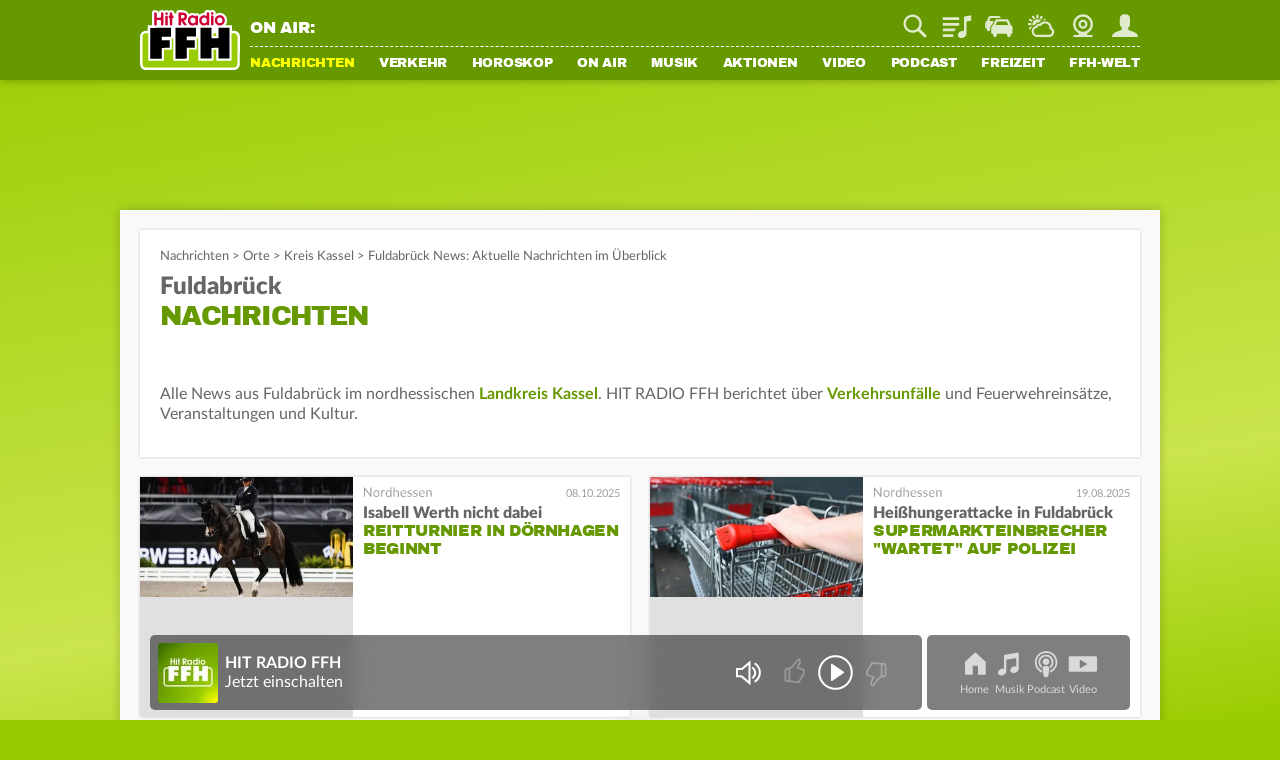

--- FILE ---
content_type: text/html; charset=utf-8
request_url: https://www.ffh.de/nachrichten/orte/fuldabrueck.html
body_size: 22339
content:
	<!DOCTYPE html>
<html lang="de">
<head>
<meta charset="utf-8">
<!--
TYPO3 Programming by Radio/Tele FFH GmbH und Co. Betriebs KG
This website is powered by TYPO3 - inspiring people to share!
TYPO3 is a free open source Content Management Framework initially created by Kasper Skaarhoj and licensed under GNU/GPL.
TYPO3 is copyright 1998-2026 of Kasper Skaarhoj. Extensions are copyright of their respective owners.
Information and contribution at https://typo3.org/
-->
<meta http-equiv="x-ua-compatible" content="IE=edge">
<meta name="generator" content="TYPO3 CMS">
<meta name="viewport" content="width=device-width, initial-scale=1, maximum-scale=5, minimum-scale=1, viewport-fit=cover">
<meta name="robots" content="index, follow, max-snippet:-1, max-image-preview:large, max-video-preview:-1">
<meta name="description" content="Alle News aus Fuldabrück im nordhessischen Landkreis Kassel. HIT RADIO FFH berichtet über Verkehrsunfälle und Feuerwehreinsätze, Veranstaltungen und Kultur.">
<meta property="og:locale" content="de_DE">
<meta property="og:site_name" content="HIT RADIO FFH">
<meta property="og:type" content="article">
<meta property="og:url" content="https://www.ffh.de/nachrichten/orte/fuldabrueck.html">
<meta property="og:image" content="https://www.ffh.de/fileadmin/_processed_/0/d/csm_ffh_news_1000x563_93c02f9763.jpg">
<meta property="og:title" content="Fuldabrück News: Aktuelle Nachrichten im Überblick">
<meta property="og:description" content="Alle News aus Fuldabrück im nordhessischen Landkreis Kassel. HIT RADIO FFH berichtet über Verkehrsunfälle und Feuerwehreinsätze, Veranstaltungen und Kultur.">
<meta name="twitter:card" content="summary_large_image">
<meta name="twitter:site" content="@FFHde">
<meta name="twitter:site:id" content="60961508">
<meta name="twitter:image" content="https://www.ffh.de/fileadmin/_processed_/0/d/csm_ffh_news_1000x563_93c02f9763.jpg">
<meta property="fb:pages" content="85822949683">
<link rel="stylesheet" href="https://static.ffh.de/typo3temp/assets/compressed/merged-d1ec262b2431ed111a184e0805e42bb6-d92e570683c8d468da1b6895e23ad5bc.css.gz?1769003825" media="all">
<link rel="stylesheet" href="https://static.ffh.de/typo3temp/assets/compressed/merged-fd19ad4906f35b75f5abc7338688076e-2ecebfcccac36ff5b18011830121c779.css.gz?1769003825" media="print">
<script src="https://static.ffh.de/typo3temp/assets/compressed/merged-426f8263d5aaec7ce109ca44cfbf02aa-dbfe3b936d3d29dc2b492b700e8f2fea.js.gz?1769003825"></script>
<base href="https://www.ffh.de"><script>if(typeof webapps == 'undefined' || (typeof webapps != 'undefined' && webapps.cmp.isAvailable())) { window.gdprAppliesGlobally=true;if(!("cmp_id" in window)||window.cmp_id<1){window.cmp_id=0}if(!("cmp_cdid" in window)){window.cmp_cdid="613eb02602e8"}if(!("cmp_params" in window)){window.cmp_params=""}if(!("cmp_host" in window)){window.cmp_host="a.delivery.consentmanager.net"}if(!("cmp_cdn" in window)){window.cmp_cdn="cdn.consentmanager.net"}if(!("cmp_proto" in window)){window.cmp_proto="https:"}if(!("cmp_codesrc" in window)){window.cmp_codesrc="1"}window.cmp_getsupportedLangs=function(){var b=["DE","EN","FR","IT","NO","DA","FI","ES","PT","RO","BG","ET","EL","GA","HR","LV","LT","MT","NL","PL","SV","SK","SL","CS","HU","RU","SR","ZH","TR","UK","AR","BS"];if("cmp_customlanguages" in window){for(var a=0;a<window.cmp_customlanguages.length;a++){b.push(window.cmp_customlanguages[a].l.toUpperCase())}}return b};window.cmp_getRTLLangs=function(){var a=["AR"];if("cmp_customlanguages" in window){for(var b=0;b<window.cmp_customlanguages.length;b++){if("r" in window.cmp_customlanguages[b]&&window.cmp_customlanguages[b].r){a.push(window.cmp_customlanguages[b].l)}}}return a};window.cmp_getlang=function(j){if(typeof(j)!="boolean"){j=true}if(j&&typeof(cmp_getlang.usedlang)=="string"&&cmp_getlang.usedlang!==""){return cmp_getlang.usedlang}var g=window.cmp_getsupportedLangs();var c=[];var f=location.hash;var e=location.search;var a="languages" in navigator?navigator.languages:[];if(f.indexOf("cmplang=")!=-1){c.push(f.substr(f.indexOf("cmplang=")+8,2).toUpperCase())}else{if(e.indexOf("cmplang=")!=-1){c.push(e.substr(e.indexOf("cmplang=")+8,2).toUpperCase())}else{if("cmp_setlang" in window&&window.cmp_setlang!=""){c.push(window.cmp_setlang.toUpperCase())}else{if(a.length>0){for(var d=0;d<a.length;d++){c.push(a[d])}}}}}if("language" in navigator){c.push(navigator.language)}if("userLanguage" in navigator){c.push(navigator.userLanguage)}var h="";for(var d=0;d<c.length;d++){var b=c[d].toUpperCase();if(g.indexOf(b)!=-1){h=b;break}if(b.indexOf("-")!=-1){b=b.substr(0,2)}if(g.indexOf(b)!=-1){h=b;break}}if(h==""&&typeof(cmp_getlang.defaultlang)=="string"&&cmp_getlang.defaultlang!==""){return cmp_getlang.defaultlang}else{if(h==""){h="EN"}}h=h.toUpperCase();return h};(function(){var p=document;var r=p.getElementsByTagName;var t=window;var g="";var b="_en";if("cmp_getlang" in t){g=t.cmp_getlang().toLowerCase();if("cmp_customlanguages" in t){for(var k=0;k<t.cmp_customlanguages.length;k++){if(t.cmp_customlanguages[k].l.toUpperCase()==g.toUpperCase()){g="en";break}}}b="_"+g}function j(i,e){var w="";i+="=";var s=i.length;var d=location;if(d.hash.indexOf(i)!=-1){w=d.hash.substr(d.hash.indexOf(i)+s,9999)}else{if(d.search.indexOf(i)!=-1){w=d.search.substr(d.search.indexOf(i)+s,9999)}else{return e}}if(w.indexOf("&")!=-1){w=w.substr(0,w.indexOf("&"))}return w}var m=("cmp_proto" in t)?t.cmp_proto:"https:";if(m!="http:"&&m!="https:"){m="https:"}var n=("cmp_ref" in t)?t.cmp_ref:location.href;var v=p.createElement("script");v.setAttribute("data-cmp-ab","1");var f=j("cmpdesign","cmp_design" in t?t.cmp_design:"");var a=j("cmpregulationkey","cmp_regulationkey" in t?t.cmp_regulationkey:"");var q=j("cmpatt","cmp_att" in t?t.cmp_att:"");v.src=m+"//"+t.cmp_host+"/delivery/cmp.php?"+("cmp_id" in t&&t.cmp_id>0?"id="+t.cmp_id:"")+("cmp_cdid" in t?"&cdid="+t.cmp_cdid:"")+"&h="+encodeURIComponent(n)+(f!=""?"&cmpdesign="+encodeURIComponent(f):"")+(a!=""?"&cmpregulationkey="+encodeURIComponent(a):"")+(q!=""?"&cmpatt="+encodeURIComponent(q):"")+("cmp_params" in t?"&"+t.cmp_params:"")+(p.cookie.length>0?"&__cmpfcc=1":"")+"&l="+g.toLowerCase()+"&o="+(new Date()).getTime();v.type="text/javascript";v.async=true;if(p.currentScript&&p.currentScript.parentElement){p.currentScript.parentElement.appendChild(v)}else{if(p.body){p.body.appendChild(v)}else{var o=r("body");if(o.length==0){o=r("div")}if(o.length==0){o=r("span")}if(o.length==0){o=r("ins")}if(o.length==0){o=r("script")}if(o.length==0){o=r("head")}if(o.length>0){o[0].appendChild(v)}}}var c="js";var h=j("cmpdebugunminimized","cmpdebugunminimized" in t?t.cmpdebugunminimized:0)>0?"":".min";var u=j("cmpdebugcoverage","cmp_debugcoverage" in t?t.cmp_debugcoverage:"");if(u=="1"){c="instrumented";h=""}var v=p.createElement("script");v.src=m+"//"+t.cmp_cdn+"/delivery/"+c+"/cmp"+b+h+".js";v.type="text/javascript";v.setAttribute("data-cmp-ab","1");v.async=true;if(p.currentScript&&p.currentScript.parentElement){p.currentScript.parentElement.appendChild(v)}else{if(p.body){p.body.appendChild(v)}else{var o=r("body");if(o.length==0){o=r("div")}if(o.length==0){o=r("span")}if(o.length==0){o=r("ins")}if(o.length==0){o=r("script")}if(o.length==0){o=r("head")}if(o.length>0){o[0].appendChild(v)}}}})();window.cmp_addFrame=function(b){if(!window.frames[b]){if(document.body){var a=document.createElement("iframe");a.style.cssText="display:none";if("cmp_cdn" in window&&"cmp_ultrablocking" in window&&window.cmp_ultrablocking>0){a.src="//"+window.cmp_cdn+"/delivery/empty.html"}a.name=b;document.body.appendChild(a)}else{window.setTimeout(window.cmp_addFrame,10,b)}}};window.cmp_rc=function(h){var b=document.cookie;var f="";var d=0;while(b!=""&&d<100){d++;while(b.substr(0,1)==" "){b=b.substr(1,b.length)}var g=b.substring(0,b.indexOf("="));if(b.indexOf(";")!=-1){var c=b.substring(b.indexOf("=")+1,b.indexOf(";"))}else{var c=b.substr(b.indexOf("=")+1,b.length)}if(h==g){f=c}var e=b.indexOf(";")+1;if(e==0){e=b.length}b=b.substring(e,b.length)}return(f)};window.cmp_stub=function(){var a=arguments;__cmp.a=__cmp.a||[];if(!a.length){return __cmp.a}else{if(a[0]==="ping"){if(a[1]===2){a[2]({gdprApplies:gdprAppliesGlobally,cmpLoaded:false,cmpStatus:"stub",displayStatus:"hidden",apiVersion:"2.0",cmpId:31},true)}else{a[2](false,true)}}else{if(a[0]==="getUSPData"){a[2]({version:1,uspString:window.cmp_rc("")},true)}else{if(a[0]==="getTCData"){__cmp.a.push([].slice.apply(a))}else{if(a[0]==="addEventListener"||a[0]==="removeEventListener"){__cmp.a.push([].slice.apply(a))}else{if(a.length==4&&a[3]===false){a[2]({},false)}else{__cmp.a.push([].slice.apply(a))}}}}}}};window.cmp_gpp_ping=function(){return{gppVersion:"1.0",cmpStatus:"stub",cmpDisplayStatus:"hidden",supportedAPIs:["tcfca","usnat","usca","usva","usco","usut","usct"],cmpId:31}};window.cmp_gppstub=function(){var a=arguments;__gpp.q=__gpp.q||[];if(!a.length){return __gpp.q}var g=a[0];var f=a.length>1?a[1]:null;var e=a.length>2?a[2]:null;if(g==="ping"){return window.cmp_gpp_ping()}else{if(g==="addEventListener"){__gpp.e=__gpp.e||[];if(!("lastId" in __gpp)){__gpp.lastId=0}__gpp.lastId++;var c=__gpp.lastId;__gpp.e.push({id:c,callback:f});return{eventName:"listenerRegistered",listenerId:c,data:true,pingData:window.cmp_gpp_ping()}}else{if(g==="removeEventListener"){var h=false;__gpp.e=__gpp.e||[];for(var d=0;d<__gpp.e.length;d++){if(__gpp.e[d].id==e){__gpp.e[d].splice(d,1);h=true;break}}return{eventName:"listenerRemoved",listenerId:e,data:h,pingData:window.cmp_gpp_ping()}}else{if(g==="getGPPData"){return{sectionId:3,gppVersion:1,sectionList:[],applicableSections:[0],gppString:"",pingData:window.cmp_gpp_ping()}}else{if(g==="hasSection"||g==="getSection"||g==="getField"){return null}else{__gpp.q.push([].slice.apply(a))}}}}}};window.cmp_msghandler=function(d){var a=typeof d.data==="string";try{var c=a?JSON.parse(d.data):d.data}catch(f){var c=null}if(typeof(c)==="object"&&c!==null&&"__cmpCall" in c){var b=c.__cmpCall;window.__cmp(b.command,b.parameter,function(h,g){var e={__cmpReturn:{returnValue:h,success:g,callId:b.callId}};d.source.postMessage(a?JSON.stringify(e):e,"*")})}if(typeof(c)==="object"&&c!==null&&"__uspapiCall" in c){var b=c.__uspapiCall;window.__uspapi(b.command,b.version,function(h,g){var e={__uspapiReturn:{returnValue:h,success:g,callId:b.callId}};d.source.postMessage(a?JSON.stringify(e):e,"*")})}if(typeof(c)==="object"&&c!==null&&"__tcfapiCall" in c){var b=c.__tcfapiCall;window.__tcfapi(b.command,b.version,function(h,g){var e={__tcfapiReturn:{returnValue:h,success:g,callId:b.callId}};d.source.postMessage(a?JSON.stringify(e):e,"*")},b.parameter)}if(typeof(c)==="object"&&c!==null&&"__gppCall" in c){var b=c.__gppCall;window.__gpp(b.command,function(h,g){var e={__gppReturn:{returnValue:h,success:g,callId:b.callId}};d.source.postMessage(a?JSON.stringify(e):e,"*")},"parameter" in b?b.parameter:null,"version" in b?b.version:1)}};window.cmp_setStub=function(a){if(!(a in window)||(typeof(window[a])!=="function"&&typeof(window[a])!=="object"&&(typeof(window[a])==="undefined"||window[a]!==null))){window[a]=window.cmp_stub;window[a].msgHandler=window.cmp_msghandler;window.addEventListener("message",window.cmp_msghandler,false)}};window.cmp_setGppStub=function(a){if(!(a in window)||(typeof(window[a])!=="function"&&typeof(window[a])!=="object"&&(typeof(window[a])==="undefined"||window[a]!==null))){window[a]=window.cmp_gppstub;window[a].msgHandler=window.cmp_msghandler;window.addEventListener("message",window.cmp_msghandler,false)}};window.cmp_addFrame("__cmpLocator");if(!("cmp_disableusp" in window)||!window.cmp_disableusp){window.cmp_addFrame("__uspapiLocator")}if(!("cmp_disabletcf" in window)||!window.cmp_disabletcf){window.cmp_addFrame("__tcfapiLocator")}if(!("cmp_disablegpp" in window)||!window.cmp_disablegpp){window.cmp_addFrame("__gppLocator")}window.cmp_setStub("__cmp");if(!("cmp_disabletcf" in window)||!window.cmp_disabletcf){window.cmp_setStub("__tcfapi")}if(!("cmp_disableusp" in window)||!window.cmp_disableusp){window.cmp_setStub("__uspapi")}if(!("cmp_disablegpp" in window)||!window.cmp_disablegpp){window.cmp_setGppStub("__gpp")}; } if(typeof webapps != 'undefined') { webapps.cmp.initAppConsent(); }</script>    <link rel="shortcut icon" href="https://www.ffh.de/favicon.ico" type="image/x-icon">
<link rel="apple-touch-icon" href="https://www.ffh.de/apple-touch-icon.png">
<link rel="icon" sizes="192x192" href="https://www.ffh.de/android-icon-hd.png">
<link rel="icon" sizes="128x128" href="https://www.ffh.de/android-icon.png">  	<script type="application/ld+json">
{
"@type": "NewsMediaOrganization",
"@context":"https://schema.org",
"name": "HIT RADIO FFH",
"url":"https://www.ffh.de/",
"logo": {
"@type": "ImageObject",
"url": "https://static.ffh.de/fileadmin/templates/ffh.de/images/logo-snippets.png",
"width": 600,
"height": 60
},
"sameAs":[
"https://www.instagram.com/hitradioffh/",
"https://twitter.com/FFHde/",
"https://www.facebook.com/FFH/",
"https://www.youtube.com/@ffhde",
"https://www.tiktok.com/@hitradioffh"
]
}
</script><link rel="radioepg" href="https://www.ffh.de/radiodns/spi/3.1/SI.xml" />  <script type="text/javascript">
var userAgent = navigator.userAgent || navigator.vendor || window.opera;
var oms_screen_width = document.documentElement != 'undefined' ? document.documentElement.clientWidth : window.innerWidth;
var omsv_centered = true;
var adlWallPaperTop = oms_sbwp_top = 100;
var oms_wp_div_ids = ['adLayerTop', 'pageWrapper'];
if(oms_screen_width >= 1500) {
adlWallPaperTop = oms_sbwp_top = 115;
}
</script>
<script type="text/javascript" src="https://cdn.stroeerdigitalgroup.de/metatag/live/OMS_radioffh/metaTag.min.js"></script><title>Fuldabrück News: Aktuelle Nachrichten im Überblick</title><script type="text/javascript">evaTax={'tOne': 'News', 'tTwo': 'Local News', 'tThree': '', 'tFour': '', 'tFive': '', 'tSix': ''};</script><script src="https://resource.ffh.de/rms-eva/244752-spa-rms.min.js"></script><!-- Matomo -->
<script type="text/javascript">
var _paq = window._paq || [];
/* tracker methods like "setCustomDimension" should be called before "trackPageView" */
_paq.push(['enableLinkTracking']);
(function() {
var u="//analytics.ffh.de/";
_paq.push(['setTrackerUrl', u+'matomo.php']);
_paq.push(['setSiteId', '1']);
_paq.push(['enableHeartBeatTimer']);
_paq.push(['MediaAnalytics::removePlayer', 'html5']);
if(window.innerWidth < 1080) {
_paq.push(['setCustomDimension', 2, 'mobile']);
} else {
_paq.push(['setCustomDimension', 2, 'desktop']);
}
var d=document, g=d.createElement('script'), s=d.getElementsByTagName('script')[0];
g.type='text/javascript'; g.async=true; g.defer=true; g.src=u+'matomo.js'; s.parentNode.insertBefore(g,s);
})();
</script>
<!-- End Matomo Code --><meta name="theme-color" content="#669900"><script type="module" src="https://static.ffh.de/fileadmin/templates/common/js/thirdparty/lazysizes/lazysizes.min.js?67786"></script><script type="module" src="https://static.ffh.de/fileadmin/templates/common/js/app.js?67786"></script>
<link rel="canonical" href="https://www.ffh.de/nachrichten/orte/fuldabrueck.html">
</head>
<body class="" data-cijobid="67786" data-station="ffh">
<header class="opensearchserver.ignore">
<div id="headerContainer">
<div id="headerContainerInner" class="row">
<div id="logoDesktop">
<a href="/index.html"><img src="https://static.ffh.de/fileadmin/templates/ffh.de/images/logo.svg" alt="HIT RADIO FFH"></a>
</div>
<div id="menuWrapper">
<div id="serviceBarContainer" class="row hidden-mobile">
<div class="loadjs" data-type="module" data-src="https://static.ffh.de/fileadmin/templates/common/js/modules/onair/webradios.js" data-class="Webradios" data-scope="#currentStationHeader"></div>
<div id="currentStationHeader" class="col-desktop-60 hidden-mobile" data-webradio="ffh">
<div id="webradioOnAir">
<span id="currentStationOnAirLabel">ON AIR:</span>
<a href="/musik/playlist.html">
<span id="currentStationSong" class="needsSongInfo webradioStreamTeaser-ffh">
<span class="artist inline"></span><span class="titleSeperator"> - </span><span class="title"></span>
</span>
</a>
</div>
</div>
<div id="serviceBarDesktop" class="col-desktop-40 col-mobile-100">
</div>
</div>
<nav id="mainNavContainer">
<ul id="navigation"><li id="loginNavigation" class="hidden-desktop">
<div id="loginNavigationImageContainer">
<a href="/login.html?mode=settings">
<img class="loginProfilePicture" data-type="app" data-placeholder="" data-size="medium" src="https://static.ffh.de/fileadmin/templates/ffh.de/images/spezialseiten/login/loggedoutAvatar.svg" alt="Jetzt einloggen" />
<span></span>
</a>
</div>
<div id="loginNavigationCircleContainer">
<a class="login_circle" href="/login.html?mode=achievements" data-background="#669900" data-foreground="#ffff00" data-size="88" data-stroke="6" alt=""></a>
</div>
<div id="callToActionButtonContainer">
<a class="loginNavigationActionButton loginActionLogin loggedout" href="/login.html">Login</a>
<a class="loginNavigationActionButton loggedout" href="/login.html?mode=signup">Registrieren</a>
<a class="loginNavigationActionButton loggedin" href="/login.html">Mein FFH</a>
</div>
<div class="clearBoth"></div>
</li><li id="fle_news" class="hasSub current"><a href="/nachrichten/top-meldungen.html">Nachrichten</a><ul class="subnav hidden-desktop"><li><a href="/nachrichten/top-meldungen.html">Top-Meldungen</a></li><li><a href="/nachrichten/hessen.html">Hessen</a></li><li><a href="/nachrichten/wirtschaft-aktuell.html">Wirtschaft aktuell</a></li><li><a href="/nachrichten/sport.html">Sport</a></li><li><a href="/nachrichten/sport/tabellen-ergebnisse/fussball.html">Fußball-Ergebnisse</a></li><li><a href="/nachrichten/magazin.html">Magazin</a></li><li><a href="/nachrichten/wetter.html">Wetter</a></li></ul></li><li class="hasSub" id="fle_verkehr"><a href="/verkehr/staupilot.html">Verkehr</a><ul class="subnav hidden-desktop"><li><a href="/verkehr/staupilot.html">Verkehrsservice</a></li><li><a href="/verkehr/blitzer.html">Blitzer</a></li><li><a href="/nachrichten/top-meldungen/405082-dauerbaustellen-in-hessen.html">Baustellen</a></li><li><a href="/verkehr/schulausfaelle.html">Schulausfälle</a></li><li><a href="/verkehr/sprit-spion.html">Sprit-Spion</a></li><li><a href="/verkehr/parkhaeuser.html">Parkhäuser</a></li><li><a href="/verkehr/flugplan.html">Flugplan</a></li></ul></li><li class="hasSub" id="fle_horoskop"><a href="/horoskop/heute.html">Horoskop</a><ul class="subnav hidden-desktop"><li><a href="/horoskop/heute.html">Heute</a></li><li><a href="/horoskop/morgen.html">Morgen</a></li><li><a href="/horoskop/woche.html">Woche</a></li><li><a href="/horoskop/monat.html">Monat</a></li><li><a href="/horoskop/jahr.html">Jahr</a></li><li><a href="/horoskop/aszendenten-rechner.html">Aszendenten-Rechner</a></li><li><a href="/horoskop/partner-check.html">Partner-Check</a></li></ul></li><li class="hasSub" id="fle_onair"><a href="/on-air/guten-morgen-hessen.html">On Air</a><ul class="subnav hidden-desktop"><li><a href="/on-air/guten-morgen-hessen.html">Guten Morgen Hessen</a></li><li><a href="/on-air/sendungen/echt-evren.html">Echt Evren</a></li><li><a href="/on-air/sendungen.html">Sendungen</a></li><li><a href="/on-air/webcam.html">Webcam</a></li><li><a href="/on-air/moderatoren-team.html">Moderatoren &amp; Team</a></li><li><a href="/podcast.html">Podcasts</a></li><li><a href="/on-air/themen-ticker.html">Themen-Ticker</a></li><li><a href="/on-air/weihnachten.html">Weihnachten</a></li></ul></li><li class="hasSub" id="fle_musik"><a href="/musik.html">Musik</a><ul class="subnav hidden-desktop"><li><a href="/musik.html">Webradios</a></li><li><a href="/musik/playlist.html">Playlist</a></li><li><a href="/musik/webradio/13-ffh-top-40.html">Top 40</a></li><li><a href="/musik/webradio/66-ffh-top-1000.html">Top 1000</a></li><li><a href="/musik/webradio/42-ffh-leider-geil.html">Leider geil</a></li><li><a href="https://www.ffh.de/login.html?mode=bookmarks">Mein Musikmix</a></li><li><a href="/musik/hit-news.html">Hit-News</a></li><li><a href="/musik/hit-wuenschen.html">Hit wünschen</a></li><li><a href="/musik/hit-quiz.html">Hit-Quiz</a></li><li><a href="/musik/neu-bei-ffh.html">Neu bei FFH</a></li></ul></li><li class="hasSub" id="fle_aktionen"><a href="/aktionen/ffh-aktionen.html">Aktionen</a><ul class="subnav hidden-desktop"><li><a href="/aktionen/ffh-aktionen.html">FFH-Aktionen</a></li><li><a href="/aktionen/echte-macher.html">Echte Macher</a></li><li><a href="/aktionen/2025/wuensch-wem-was-dann-kriegt-der-das.html">Wünsch wem was</a></li><li><a href="/aktionen/ffh-just-white-2026.html">Just White</a></li><li><a href="/aktionen/ffh-aktionen/455463-der-mega-schnapper-ffh-hat-die-preise-geschrumpft.html">Mega Schnapper</a></li><li><a href="/aktionen/cheffe-versenken.html">Cheffe versenken</a></li><li><a href="/video/augenzeugen.html">Augenzeugen</a></li><li><a href="/aktionen/punkte-aktionen.html">Punkte-Aktionen</a></li></ul></li><li id="fle_video"><a href="/video.html">Video</a></li><li id="fle_"><a href="/podcast.html">Podcast</a></li><li class="hasSub" id="fle_freizeit"><a href="/freizeit/ticketshop.html">Freizeit</a><ul class="subnav hidden-desktop"><li><a href="/freizeit/ticketshop.html">Ticketshop</a></li><li><a href="/freizeit/was-ist-los.html">Was ist los</a></li><li><a href="/freizeit/100-dinge.html">100 Dinge</a></li><li><a href="/freizeit/hessens-lieblingsspielplaetze.html">Spielplätze</a></li><li><a href="/freizeit/wohlfuehlzeit.html">Wohlfühlzeit</a></li><li><a href="/on-air/ffh-rezepte.html">Rezepte</a></li><li><a href="/freizeit/spiele.html">Spiele</a></li><li><a href="/freizeit/quiz.html">Quiz</a></li><li><a href="/freizeit/radio-on-tour.html">Radio on Tour</a></li><li><a href="/freizeit/just-party.html">Just Party</a></li><li><a href="/freizeit/just-kids.html">Just Kids</a></li></ul></li><li class="hasSub" id="fle_ffhwelt"><a href="/ffh-welt/app.html">FFH-Welt</a><ul class="subnav hidden-desktop"><li><a href="/ffh-welt/app.html">App</a></li><li><a href="/ffh-welt/frequenzen.html">Frequenzen</a></li><li><a href="/ffh-welt/chat.html">Chat</a></li><li><a href="/ffh-welt/kontakt.html">Kontakt</a></li><li><a href="/ffh-welt/newsletter.html">Newsletter</a></li><li><a href="/ffh-welt/jobs.html">Jobs</a></li><li><a href="/ffh-welt/fuehrungen.html">Führungen</a></li><li><a href="/ffh-welt/fussballteam.html">Fußballteam</a></li><li><a href="https://academy.ffh.de" target="_blank" rel="noreferrer">FFH Academy</a></li><li><a href="https://www.ffh-mediengruppe.de/presse/presseanfragen-media-kits.html" target="_blank">Presse</a></li><li><a href="https://www.ffh-mediengruppe.de" target="_blank">Werbung</a></li><li><a href="/index/impressum-und-datenschutz.html">Impressum</a></li></ul></li></ul>
</nav>
</div>
</div>
<div id="channelNavContainer" class="hidden-desktop"></div>
</div>
<div id="subNavContainer" class="hidden-mobile">
<div id="subNavContainerInner"></div>
</div>
</header>
<div id="pageWrapper" data-azone="nationalnews" data-section="content" data-evatax="{'tOne': 'News', 'tTwo': 'Local News', 'tThree': '', 'tFour': '', 'tFive': '', 'tSix': ''}" data-livestatsid="12127" data-updateallstationsurl="/update-onair-info?tx_ffhonair_pi2%5Baction%5D=getallsonginfo&amp;tx_ffhonair_pi2%5Bcontroller%5D=Webradio&amp;type=210&amp;cHash=5a6b6b599e87ffbb02509dc06c14cbf7" data-updatecurrentstationinfourl="/update-onair-info?tx_ffhonair_pi1%5Baction%5D=updatecurrentstationinfo&amp;tx_ffhonair_pi1%5Bcontroller%5D=Onair&amp;type=220&amp;cHash=ae67aa7f29d8a6c4d622b39240ed06c4" data-updateserviceverkehr="/update-traffic-info?tx_ffhtraffic_pi1%5Baction%5D=updateservicebarchannel&amp;tx_ffhtraffic_pi1%5Bcontroller%5D=Traffic&amp;type=1120&amp;cHash=16469bff75a51b5c4881923406cae718" class="">
<!-- NAVIGATION ENDE -->
<!-- SERVICE BAR MOBILE -->
<div id="serviceBarMobileContainer" class="hidden-desktop">
<div id="serviceBarMobile">
<div id="logo">
<a href="/index.html"><img src="https://static.ffh.de/fileadmin/templates/ffh.de/images/logo.svg" alt="HIT RADIO FFH"></a>
</div>
<ul id="serviceIcons" class="serviceBar wide">
<li>
<form action="/suche.html" method="post" class="search">
<div class="serviceIcon" id="serviceSuche"></div>
<input type="search" name="tx_ffhgooglemini_pi1[query]" id="suche" placeholder="Suche" />
<input type="submit" name="tx_ffhgooglemini_pi1[submit_button]" value="Suchen" style="display:none; "/>
</form>
</li>
<li>
<a title="Playlist" class="playlist" href="/musik/playlist.html">
Playlist
</a>
</li>
<li id="serviceVerkehr">
<a title="Verkehr" class="traffic" href="/verkehr/staupilot.html">
Staupilot
</a>
<span class="badge"></span>
</li>
<li>
<a title="Wetter" class="weather" href="/nachrichten/wetter.html">
Wetter
</a>
</li>
<li>
<a title="Webcam" class="webcam" href="/on-air/webcam.html">
Webcam
</a>
</li>
<li class="loginAvatar">
<a title="Mein FFH" class="login loginActionLogin" href="/login.html">
Mein FFH
</a>
<span class="badge serviceLoginBadge">Eingeloggt</span>
</li>
</ul>
</div>
</div>
<!-- SERVICE BAR MOBILE ENDE -->
<!-- ADS ANFANG -->
<div id="aContainer">
<div id="aLayerTop">
<div id="oms_gpt_superbanner"></div>
</div>
<div id="aLayerRight">
<div id="oms_gpt_skyscraper"></div>
</div>
</div>
<!-- ADS ENDE -->
<div id="contentWrapper">

<div id="contentWrapperInner">
<div id="mainContent">
<main class="noAside">
</main>
<div id="bottomContent">
<div id="c388370" class="frame frame-default frame-type-ffhtopics_pi7 frame-layout-0">
<section class="contentSection">
<div class="articleBreadrumb">
<a href="/nachrichten/top-meldungen.html">Nachrichten</a>
&gt; <a href="/nachrichten/orte.html">Orte</a>
<span class="spacer">&gt;</span>
<a href="/nachrichten/orte/kassel-landkreis.html">Kreis Kassel</a>
<span class="lastSpacer">&gt;</span>
<h1>
Fuldabrück News: Aktuelle Nachrichten im Überblick
</h1>
</div>
<div id="c" class="frame frame- frame-type- frame-layout-">
<h2 class="articleHeadline">
<span class="intro">Fuldabrück</span> <span class="separator">-</span>
<span class="headline">Nachrichten</span>
</h2>
</div>
<div class="socialMediaButtons" data-shareintro="" data-socialtext="" data-socialdesc="" data-mailsubject="" data-mailbody="" data-media="" data-url="" data-fbrecommend="" data-headline="" data-forcecounter="false"  data-socialcountmobile="false"></div>
<p>Alle News aus Fuldabrück im nordhessischen <a href="/nachrichten/orte/kassel-landkreis.html">Landkreis Kassel</a>. HIT RADIO FFH berichtet über <a href="/nachrichten/themen/verkehrsunfall.html">Verkehrsunfälle</a> und Feuerwehreinsätze, Veranstaltungen und Kultur.&nbsp;</p>
<script type="application/ld+json">
{
"@context": "https://schema.org/",
"@type": "CollectionPage",
"title": "Nachrichten Fuldabr\u00fcck",
"description": "Alle News aus Fuldabr\u00fcck im nordhessischen Landkreis Kassel. HIT RADIO FFH berichtet \u00fcber Verkehrsunf\u00e4lle und Feuerwehreins\u00e4tze, Veranstaltungen und Kultur.",
"url": "https:\/\/www.ffh.de\/nachrichten\/orte\/fuldabrueck.html",
"significantLink": [
"https:\/\/www.ffh.de\/nachrichten\/hessen\/nordhessen\/445341-reitturnier-in-doernhagen-beginnt-isabell-werth-nicht-dabei.html",
"https:\/\/www.ffh.de\/nachrichten\/hessen\/nordhessen\/441811-einrecher-wartet-vor-supermarkt-in-fuldabrueck-auf-polizei.html",
"https:\/\/www.ffh.de\/nachrichten\/hessen\/nordhessen\/437669-neuer-pumptrack-in-fuldabrueck-initiative-von-eltern-erfolgreich.html",
"https:\/\/www.ffh.de\/nachrichten\/hessen\/nordhessen\/428972-fuldabrueck-neuer-fahrradschutzstreifen-von-beet-unterbrochen.html",
"https:\/\/www.ffh.de\/nachrichten\/top-meldungen\/420778-auto-erfasst-familie-auf-gehweg-in-fuldabrueck-vater-und-kind-verletzt.html",
"https:\/\/www.ffh.de\/nachrichten\/hessen\/nordhessen\/411457-eintracht-oldies-kommen-nach-bergshausen-zu-eintracht-in-der-region.html",
"https:\/\/www.ffh.de\/nachrichten\/hessen\/nordhessen\/408826-tote-frau-bei-soehrewald-62-jaehriger-verdaechtiger-stellt-sich.html",
"https:\/\/www.ffh.de\/nachrichten\/hessen\/nordhessen\/406033-fuldabrueck-einbrecher-haelt-bei-flucht-ausgerechnet-zivil-streife-an.html",
"https:\/\/www.ffh.de\/nachrichten\/hessen\/nordhessen\/403045-fuldabrueck-entenfamilie-verirrt-sich-auf-autobahn-rettungsaktion.html",
"https:\/\/www.ffh.de\/nachrichten\/hessen\/nordhessen\/401635-fuldabrueck-mit-kastenwagen-boeschung-hinabgestuerzt-und-gestorben.html",
"https:\/\/www.ffh.de\/nachrichten\/hessen\/nordhessen\/398936-neubau-der-bergshaeuser-bruecke-bei-kassel-jetzt-koennen-buerger-mitreden.html",
"https:\/\/www.ffh.de\/nachrichten\/hessen\/nordhessen\/389258-fuldabrueck-fahndung-nach-einbruch-kripo-kassel-sucht-mit-foto.html",
"https:\/\/www.ffh.de\/nachrichten\/hessen\/nordhessen\/386236-austoben-in-der-feuerwache-bei-der-kinder-feuerwehr-in-bergshausen.html",
"https:\/\/www.ffh.de\/nachrichten\/hessen\/nordhessen\/378597-turnier-in-fuldabrueck-doernhagen-olympia-reiter-gehen-an-den-start.html",
"https:\/\/www.ffh.de\/nachrichten\/hessen\/nordhessen\/377115-a7-bei-fuldabrueck-voll-gesperrt-gefahrguttransporter-brannte.html",
"https:\/\/www.ffh.de\/nachrichten\/hessen\/nordhessen\/374630-berghaeuser-bruecke-protest-gegen-geplanten-neubau-bei-fuldabrueck.html",
"https:\/\/www.ffh.de\/nachrichten\/hessen\/nordhessen\/353493-buergermeisterwahlen-in-bad-zwesten-fuldabrueck-und-wolfhagen.html",
"https:\/\/www.ffh.de\/nachrichten\/hessen\/nordhessen\/335924-igel-pflegerin-sandra-knipp-ueberlebenschance-fuer-stachelritter.html",
"https:\/\/www.ffh.de\/nachrichten\/hessen\/nordhessen\/326815-von-koerle-nach-fuldabrueck-kommunen-laden-zum-18-fulda-radeln-ein.html",
"https:\/\/www.ffh.de\/nachrichten\/hessen\/nordhessen\/309366-brandstiftung-in-guxhagen-und-fuldabrueck-mann-kommt-in-psychiatrie.html",
"https:\/\/www.ffh.de\/nachrichten\/hessen\/nordhessen\/209083-zerstoerte-gasleitung-scharfe-kritik-an-baufirma.html"
]
}
</script>
<script type="application/ld+json">
{
"@context": "https://schema.org/",
"@type": "ItemList",
"itemListElement": [
{
"@type": "ListItem",
"position": 1,
"url": "https:\/\/www.ffh.de\/nachrichten\/hessen\/nordhessen\/445341-reitturnier-in-doernhagen-beginnt-isabell-werth-nicht-dabei.html"
},
{
"@type": "ListItem",
"position": 2,
"url": "https:\/\/www.ffh.de\/nachrichten\/hessen\/nordhessen\/441811-einrecher-wartet-vor-supermarkt-in-fuldabrueck-auf-polizei.html"
},
{
"@type": "ListItem",
"position": 3,
"url": "https:\/\/www.ffh.de\/nachrichten\/hessen\/nordhessen\/437669-neuer-pumptrack-in-fuldabrueck-initiative-von-eltern-erfolgreich.html"
},
{
"@type": "ListItem",
"position": 4,
"url": "https:\/\/www.ffh.de\/nachrichten\/hessen\/nordhessen\/428972-fuldabrueck-neuer-fahrradschutzstreifen-von-beet-unterbrochen.html"
},
{
"@type": "ListItem",
"position": 5,
"url": "https:\/\/www.ffh.de\/nachrichten\/top-meldungen\/420778-auto-erfasst-familie-auf-gehweg-in-fuldabrueck-vater-und-kind-verletzt.html"
},
{
"@type": "ListItem",
"position": 6,
"url": "https:\/\/www.ffh.de\/nachrichten\/hessen\/nordhessen\/411457-eintracht-oldies-kommen-nach-bergshausen-zu-eintracht-in-der-region.html"
},
{
"@type": "ListItem",
"position": 7,
"url": "https:\/\/www.ffh.de\/nachrichten\/hessen\/nordhessen\/408826-tote-frau-bei-soehrewald-62-jaehriger-verdaechtiger-stellt-sich.html"
},
{
"@type": "ListItem",
"position": 8,
"url": "https:\/\/www.ffh.de\/nachrichten\/hessen\/nordhessen\/406033-fuldabrueck-einbrecher-haelt-bei-flucht-ausgerechnet-zivil-streife-an.html"
},
{
"@type": "ListItem",
"position": 9,
"url": "https:\/\/www.ffh.de\/nachrichten\/hessen\/nordhessen\/403045-fuldabrueck-entenfamilie-verirrt-sich-auf-autobahn-rettungsaktion.html"
},
{
"@type": "ListItem",
"position": 10,
"url": "https:\/\/www.ffh.de\/nachrichten\/hessen\/nordhessen\/401635-fuldabrueck-mit-kastenwagen-boeschung-hinabgestuerzt-und-gestorben.html"
},
{
"@type": "ListItem",
"position": 11,
"url": "https:\/\/www.ffh.de\/nachrichten\/hessen\/nordhessen\/398936-neubau-der-bergshaeuser-bruecke-bei-kassel-jetzt-koennen-buerger-mitreden.html"
},
{
"@type": "ListItem",
"position": 12,
"url": "https:\/\/www.ffh.de\/nachrichten\/hessen\/nordhessen\/389258-fuldabrueck-fahndung-nach-einbruch-kripo-kassel-sucht-mit-foto.html"
},
{
"@type": "ListItem",
"position": 13,
"url": "https:\/\/www.ffh.de\/nachrichten\/hessen\/nordhessen\/386236-austoben-in-der-feuerwache-bei-der-kinder-feuerwehr-in-bergshausen.html"
},
{
"@type": "ListItem",
"position": 14,
"url": "https:\/\/www.ffh.de\/nachrichten\/hessen\/nordhessen\/378597-turnier-in-fuldabrueck-doernhagen-olympia-reiter-gehen-an-den-start.html"
},
{
"@type": "ListItem",
"position": 15,
"url": "https:\/\/www.ffh.de\/nachrichten\/hessen\/nordhessen\/377115-a7-bei-fuldabrueck-voll-gesperrt-gefahrguttransporter-brannte.html"
},
{
"@type": "ListItem",
"position": 16,
"url": "https:\/\/www.ffh.de\/nachrichten\/hessen\/nordhessen\/374630-berghaeuser-bruecke-protest-gegen-geplanten-neubau-bei-fuldabrueck.html"
},
{
"@type": "ListItem",
"position": 17,
"url": "https:\/\/www.ffh.de\/nachrichten\/hessen\/nordhessen\/353493-buergermeisterwahlen-in-bad-zwesten-fuldabrueck-und-wolfhagen.html"
},
{
"@type": "ListItem",
"position": 18,
"url": "https:\/\/www.ffh.de\/nachrichten\/hessen\/nordhessen\/335924-igel-pflegerin-sandra-knipp-ueberlebenschance-fuer-stachelritter.html"
},
{
"@type": "ListItem",
"position": 19,
"url": "https:\/\/www.ffh.de\/nachrichten\/hessen\/nordhessen\/326815-von-koerle-nach-fuldabrueck-kommunen-laden-zum-18-fulda-radeln-ein.html"
},
{
"@type": "ListItem",
"position": 20,
"url": "https:\/\/www.ffh.de\/nachrichten\/hessen\/nordhessen\/309366-brandstiftung-in-guxhagen-und-fuldabrueck-mann-kommt-in-psychiatrie.html"
},
{
"@type": "ListItem",
"position": 21,
"url": "https:\/\/www.ffh.de\/nachrichten\/hessen\/nordhessen\/209083-zerstoerte-gasleitung-scharfe-kritik-an-baufirma.html"
}
]
}
</script>
</section>
<div class="teaserContainer teaserContainerGrid">
<div class="teaserColumn">
<div class="teaser teaserSmall opensearchserver.ignore" >
<div class="teaserImage ratioContainer ratioContainer16To9">
<a href="/nachrichten/hessen/nordhessen/445341-reitturnier-in-doernhagen-beginnt-isabell-werth-nicht-dabei.html">
<picture >
<source sizes="(min-width: 1500px) 261px, (min-width: 880px) 214px, 33vw" data-srcset="https://static.ffh.de/fileadmin/_processed_/b/0/csm_08.10.25_dressurreiterin_dorothee_schneider_dpa_fcc911e5d5.jpg 320w, https://static.ffh.de/fileadmin/_processed_/b/0/csm_08.10.25_dressurreiterin_dorothee_schneider_dpa_99747892f2.jpg 573w" srcset="https://static.ffh.de/fileadmin/templates/ffh.de/images/pixel.gif 1w">
<img class="lazyload" src="https://static.ffh.de/fileadmin/templates/ffh.de/images/pixel.gif" data-src="https://static.ffh.de/fileadmin/_processed_/b/0/csm_08.10.25_dressurreiterin_dorothee_schneider_dpa_fcc911e5d5.jpg" alt="Reitturnier in Dörnhagen beginnt: Isabell Werth nicht dabei">
</picture>
</a>
</div>
<div class="teaserWrapper">
<span class="date">08.10.2025</span>
<span class="teaserIcon teaserIcon_nordhessen"><a href="/nachrichten/hessen/nordhessen/445341-reitturnier-in-doernhagen-beginnt-isabell-werth-nicht-dabei.html">&nbsp;</a></span>
<h4>
<a href="/nachrichten/hessen/nordhessen/445341-reitturnier-in-doernhagen-beginnt-isabell-werth-nicht-dabei.html">
<span class="intro">Isabell Werth nicht dabei</span>
<span class="headline">Reitturnier in Dörnhagen beginnt</span>
</a>
</h4>
<div class="teaserText">
<p>In Fuldabrück-Dörnhagen startet am 09.10. das Nationale Hallen-Reitturnier.…</p>
</div>
</div>
<div class="clearBoth"></div>
</div>
<div class="teaser teaserSmall opensearchserver.ignore" >
<div class="teaserImage ratioContainer ratioContainer16To9">
<a href="/nachrichten/hessen/nordhessen/441811-einrecher-wartet-vor-supermarkt-in-fuldabrueck-auf-polizei.html">
<picture >
<source sizes="(min-width: 1500px) 261px, (min-width: 880px) 214px, 33vw" data-srcset="https://static.ffh.de/fileadmin/_processed_/d/6/csm_Einrecher_wartet_vor_Supermarkt_in_Fuldabrueck_auf_Polizei_dpa_symbol_f30483932d.jpg 320w, https://static.ffh.de/fileadmin/_processed_/d/6/csm_Einrecher_wartet_vor_Supermarkt_in_Fuldabrueck_auf_Polizei_dpa_symbol_07da8b242a.jpg 573w" srcset="https://static.ffh.de/fileadmin/templates/ffh.de/images/pixel.gif 1w">
<img class="lazyload" src="https://static.ffh.de/fileadmin/templates/ffh.de/images/pixel.gif" data-src="https://static.ffh.de/fileadmin/_processed_/d/6/csm_Einrecher_wartet_vor_Supermarkt_in_Fuldabrueck_auf_Polizei_dpa_symbol_f30483932d.jpg" alt="Einrecher &quot;wartet&quot; vor Supermarkt in Fuldabrück auf Polizei">
</picture>
</a>
</div>
<div class="teaserWrapper">
<span class="date">19.08.2025</span>
<span class="teaserIcon teaserIcon_nordhessen"><a href="/nachrichten/hessen/nordhessen/441811-einrecher-wartet-vor-supermarkt-in-fuldabrueck-auf-polizei.html">&nbsp;</a></span>
<h4>
<a href="/nachrichten/hessen/nordhessen/441811-einrecher-wartet-vor-supermarkt-in-fuldabrueck-auf-polizei.html">
<span class="intro">Heißhungerattacke in Fuldabrück</span>
<span class="headline">Supermarkteinbrecher &quot;wartet&quot; auf Polizei</span>
</a>
</h4>
<div class="teaserText">
<p>Am frühen Samstagmorgen wurde die Polizei zu einem mutmaßlichen Einbruch in…</p>
</div>
</div>
<div class="clearBoth"></div>
</div>
<div class="teaser teaserSmall opensearchserver.ignore" >
<div class="teaserImage ratioContainer ratioContainer16To9">
<a href="/nachrichten/hessen/nordhessen/437669-neuer-pumptrack-in-fuldabrueck-initiative-von-eltern-erfolgreich.html">
<picture >
<source sizes="(min-width: 1500px) 261px, (min-width: 880px) 214px, 33vw" data-srcset="https://static.ffh.de/fileadmin/_processed_/0/f/csm_Pumptrack_Fuldabrueck_GEMEINDE_FULDABRUECK_d4a91c27a0.jpg 320w, https://static.ffh.de/fileadmin/_processed_/0/f/csm_Pumptrack_Fuldabrueck_GEMEINDE_FULDABRUECK_379349a89e.jpg 573w" srcset="https://static.ffh.de/fileadmin/templates/ffh.de/images/pixel.gif 1w">
<img class="lazyload" src="https://static.ffh.de/fileadmin/templates/ffh.de/images/pixel.gif" data-src="https://static.ffh.de/fileadmin/_processed_/0/f/csm_Pumptrack_Fuldabrueck_GEMEINDE_FULDABRUECK_d4a91c27a0.jpg" alt="Neuer Pumptrack in Fuldabrück: Initiative von Eltern erfolgreich">
</picture>
</a>
</div>
<div class="teaserWrapper">
<span class="date">07.07.2025</span>
<span class="teaserIcon teaserIcon_nordhessen"><a href="/nachrichten/hessen/nordhessen/437669-neuer-pumptrack-in-fuldabrueck-initiative-von-eltern-erfolgreich.html">&nbsp;</a></span>
<h4>
<a href="/nachrichten/hessen/nordhessen/437669-neuer-pumptrack-in-fuldabrueck-initiative-von-eltern-erfolgreich.html">
<span class="intro">Neuer Pumptrack in Fuldabrück</span>
<span class="headline">Initiative von Jugendlichen erfolgreich</span>
</a>
</h4>
<div class="teaserText">
<p>Eine eigene Pumptrack-Anlage, dafür hatten sich haben Kinder, Jugendliche und…</p>
</div>
</div>
<div class="clearBoth"></div>
</div>
<div class="teaser teaserSmall opensearchserver.ignore" >
<div class="teaserImage ratioContainer ratioContainer16To9">
<a href="/nachrichten/hessen/nordhessen/428972-fuldabrueck-neuer-fahrradschutzstreifen-von-beet-unterbrochen.html">
<picture >
<source sizes="(min-width: 1500px) 261px, (min-width: 880px) 214px, 33vw" data-srcset="https://static.ffh.de/fileadmin/_processed_/e/9/csm_Fahrradschutzstreifen_FFH_7eb5f1ef3e.jpeg 320w, https://static.ffh.de/fileadmin/_processed_/e/9/csm_Fahrradschutzstreifen_FFH_bd43cf37c0.jpeg 573w" srcset="https://static.ffh.de/fileadmin/templates/ffh.de/images/pixel.gif 1w">
<img class="lazyload" src="https://static.ffh.de/fileadmin/templates/ffh.de/images/pixel.gif" data-src="https://static.ffh.de/fileadmin/_processed_/e/9/csm_Fahrradschutzstreifen_FFH_7eb5f1ef3e.jpeg" alt="Fuldabrück: Neuer Fahrradschutzstreifen von Beet unterbrochen">
</picture>
</a>
</div>
<div class="teaserWrapper">
<span class="date">02.04.2025</span>
<span class="teaserIcon teaserIcon_play"><a href="/nachrichten/hessen/nordhessen/428972-fuldabrueck-neuer-fahrradschutzstreifen-von-beet-unterbrochen.html">&nbsp;</a></span>
<h4>
<a href="/nachrichten/hessen/nordhessen/428972-fuldabrueck-neuer-fahrradschutzstreifen-von-beet-unterbrochen.html">
<span class="intro">Diskussionsstoff in Fuldabrück</span>
<span class="headline">Beet unterbricht Fahrradschutzstreifen</span>
</a>
</h4>
<div class="teaserText">
<p>Ein neuer Fahrradschutzstreifen in Fuldabrück-Bergshausen sorgt gerade für…</p>
</div>
</div>
<div class="clearBoth"></div>
</div>
<div class="teaser teaserSmall opensearchserver.ignore" >
<div class="teaserImage ratioContainer ratioContainer16To9">
<a href="/nachrichten/top-meldungen/420778-auto-erfasst-familie-auf-gehweg-in-fuldabrueck-vater-und-kind-verletzt.html">
<picture >
<source sizes="(min-width: 1500px) 261px, (min-width: 880px) 214px, 33vw" data-srcset="https://static.ffh.de/fileadmin/_processed_/c/5/csm_symbol_rettungsdienst06_b4531aa3a7.jpg 320w, https://static.ffh.de/fileadmin/_processed_/c/5/csm_symbol_rettungsdienst06_7b35f4bb71.jpg 573w" srcset="https://static.ffh.de/fileadmin/templates/ffh.de/images/pixel.gif 1w">
<img class="lazyload" src="https://static.ffh.de/fileadmin/templates/ffh.de/images/pixel.gif" data-src="https://static.ffh.de/fileadmin/_processed_/c/5/csm_symbol_rettungsdienst06_b4531aa3a7.jpg" alt="Auto erfasst Familie auf Gehweg in Fuldabrück: Vater und Kind verletzt">
</picture>
</a>
</div>
<div class="teaserWrapper">
<span class="date">23.12.2024</span>
<span class="teaserIcon teaserIcon_news"><a href="/nachrichten/top-meldungen/420778-auto-erfasst-familie-auf-gehweg-in-fuldabrueck-vater-und-kind-verletzt.html">&nbsp;</a></span>
<h4>
<a href="/nachrichten/top-meldungen/420778-auto-erfasst-familie-auf-gehweg-in-fuldabrueck-vater-und-kind-verletzt.html">
<span class="intro">Vater und Kleinkind in Klinik</span>
<span class="headline">Auto erfasst Familie in Fuldabrück</span>
</a>
</h4>
<div class="teaserText">
<p>Schock in Fuldabrück: Ein Auto hat eine Familie auf dem Gehweg erfasst. Es gibt…</p>
</div>
</div>
<div class="clearBoth"></div>
</div>
<div class="teaser teaserSmall opensearchserver.ignore" >
<div class="teaserImage ratioContainer ratioContainer16To9">
<a href="/nachrichten/hessen/nordhessen/411457-eintracht-oldies-kommen-nach-bergshausen-zu-eintracht-in-der-region.html">
<picture >
<source sizes="(min-width: 1500px) 261px, (min-width: 880px) 214px, 33vw" data-srcset="https://static.ffh.de/fileadmin/_processed_/7/7/csm_Eintracht_in_der_Region_Franke_acaecf9b26.jpg 320w, https://static.ffh.de/fileadmin/_processed_/7/7/csm_Eintracht_in_der_Region_Franke_1b2824dd27.jpg 573w" srcset="https://static.ffh.de/fileadmin/templates/ffh.de/images/pixel.gif 1w">
<img class="lazyload" src="https://static.ffh.de/fileadmin/templates/ffh.de/images/pixel.gif" data-src="https://static.ffh.de/fileadmin/_processed_/7/7/csm_Eintracht_in_der_Region_Franke_acaecf9b26.jpg" alt="Eintracht-Oldies kommen nach Bergshausen zu Eintracht in der Region">
</picture>
</a>
</div>
<div class="teaserWrapper">
<span class="date">05.09.2024</span>
<span class="teaserIcon teaserIcon_nordhessen"><a href="/nachrichten/hessen/nordhessen/411457-eintracht-oldies-kommen-nach-bergshausen-zu-eintracht-in-der-region.html">&nbsp;</a></span>
<h4>
<a href="/nachrichten/hessen/nordhessen/411457-eintracht-oldies-kommen-nach-bergshausen-zu-eintracht-in-der-region.html">
<span class="intro">Eintracht in der Region</span>
<span class="headline">Legende Körbel und Co. in Bergshausen</span>
</a>
</h4>
<div class="teaserText">
<p>Uwe Bindewald, Charlie Körbel, Rudi Bommer, Patric Klandt&nbsp;und viele mehr. Die…</p>
</div>
</div>
<div class="clearBoth"></div>
</div>
<div class="teaser teaserSmall opensearchserver.ignore" >
<div class="teaserImage ratioContainer ratioContainer16To9">
<a href="/nachrichten/hessen/nordhessen/408826-tote-frau-bei-soehrewald-62-jaehriger-verdaechtiger-stellt-sich.html">
<picture >
<source sizes="(min-width: 1500px) 261px, (min-width: 880px) 214px, 33vw" data-srcset="https://static.ffh.de/fileadmin/_processed_/5/1/csm_Ohrringe-Leiche-Soehrewald-Polizei_d20e0af1f0.jpg 320w, https://static.ffh.de/fileadmin/_processed_/5/1/csm_Ohrringe-Leiche-Soehrewald-Polizei_4852eb5f6c.jpg 573w" srcset="https://static.ffh.de/fileadmin/templates/ffh.de/images/pixel.gif 1w">
<img class="lazyload" src="https://static.ffh.de/fileadmin/templates/ffh.de/images/pixel.gif" data-src="https://static.ffh.de/fileadmin/_processed_/5/1/csm_Ohrringe-Leiche-Soehrewald-Polizei_d20e0af1f0.jpg" alt="Tote Frau bei Söhrewald - 62-jähriger Verdächtiger stellt sich">
</picture>
</a>
</div>
<div class="teaserWrapper">
<span class="date">07.08.2024</span>
<span class="teaserIcon teaserIcon_nordhessen"><a href="/nachrichten/hessen/nordhessen/408826-tote-frau-bei-soehrewald-62-jaehriger-verdaechtiger-stellt-sich.html">&nbsp;</a></span>
<h4>
<a href="/nachrichten/hessen/nordhessen/408826-tote-frau-bei-soehrewald-62-jaehriger-verdaechtiger-stellt-sich.html">
<span class="intro">Leiche im Wald bei Söhrewald</span>
<span class="headline">62-Jähriger stellt sich der Polizei</span>
</a>
</h4>
<div class="teaserText">
<p>Nach dem Fund einer toten 46-jährigen Frau aus dem Schwalm-Eder-Kreis hat die…</p>
</div>
</div>
<div class="clearBoth"></div>
</div>
<div class="teaser teaserSmall opensearchserver.ignore" >
<div class="teaserImage ratioContainer ratioContainer16To9">
<a href="/nachrichten/hessen/nordhessen/406033-fuldabrueck-einbrecher-haelt-bei-flucht-ausgerechnet-zivil-streife-an.html">
<picture >
<source sizes="(min-width: 1500px) 261px, (min-width: 880px) 214px, 33vw" data-srcset="https://static.ffh.de/fileadmin/_processed_/5/1/csm_dpa_SB_Polizei_Streifenwagen_Blaulicht_484f63cf1e.jpg 320w, https://static.ffh.de/fileadmin/_processed_/5/1/csm_dpa_SB_Polizei_Streifenwagen_Blaulicht_b346f3de8b.jpg 573w" srcset="https://static.ffh.de/fileadmin/templates/ffh.de/images/pixel.gif 1w">
<img class="lazyload" src="https://static.ffh.de/fileadmin/templates/ffh.de/images/pixel.gif" data-src="https://static.ffh.de/fileadmin/_processed_/5/1/csm_dpa_SB_Polizei_Streifenwagen_Blaulicht_484f63cf1e.jpg" alt="Fuldabrück: Einbrecher hält bei Flucht ausgerechnet Zivil-Streife an">
</picture>
</a>
</div>
<div class="teaserWrapper">
<span class="date">05.07.2024</span>
<span class="teaserIcon teaserIcon_nordhessen"><a href="/nachrichten/hessen/nordhessen/406033-fuldabrueck-einbrecher-haelt-bei-flucht-ausgerechnet-zivil-streife-an.html">&nbsp;</a></span>
<h4>
<a href="/nachrichten/hessen/nordhessen/406033-fuldabrueck-einbrecher-haelt-bei-flucht-ausgerechnet-zivil-streife-an.html">
<span class="intro">Dumm gelaufen für Einbrecher</span>
<span class="headline">Mann hält bei Flucht Zivil-Streife an</span>
</a>
</h4>
<div class="teaserText">
<p>Er wollte nach einer Einbruchsserie in der Nacht zu Freitag in Fuldabrück (Kreis…</p>
</div>
</div>
<div class="clearBoth"></div>
</div>
<div class="teaser teaserSmall opensearchserver.ignore" >
<div class="teaserImage ratioContainer ratioContainer16To9">
<a href="/nachrichten/hessen/nordhessen/403045-fuldabrueck-entenfamilie-verirrt-sich-auf-autobahn-rettungsaktion.html">
<picture >
<source sizes="(min-width: 1500px) 261px, (min-width: 880px) 214px, 33vw" data-srcset="https://static.ffh.de/fileadmin/_processed_/c/8/csm_Enten_PPNordhessen_cf8316274d.jpg 320w, https://static.ffh.de/fileadmin/_processed_/c/8/csm_Enten_PPNordhessen_57c1c6d7aa.jpg 573w" srcset="https://static.ffh.de/fileadmin/templates/ffh.de/images/pixel.gif 1w">
<img class="lazyload" src="https://static.ffh.de/fileadmin/templates/ffh.de/images/pixel.gif" data-src="https://static.ffh.de/fileadmin/_processed_/c/8/csm_Enten_PPNordhessen_cf8316274d.jpg" alt="Fuldabrück: Entenfamilie verirrt sich auf Autobahn Rettungsaktion">
</picture>
</a>
</div>
<div class="teaserWrapper">
<span class="date">04.06.2024</span>
<span class="teaserIcon teaserIcon_nordhessen"><a href="/nachrichten/hessen/nordhessen/403045-fuldabrueck-entenfamilie-verirrt-sich-auf-autobahn-rettungsaktion.html">&nbsp;</a></span>
<h4>
<a href="/nachrichten/hessen/nordhessen/403045-fuldabrueck-entenfamilie-verirrt-sich-auf-autobahn-rettungsaktion.html">
<span class="intro">Rettungsaktion bei Fuldabrück</span>
<span class="headline">Entenfamilie verirrt sich auf A7</span>
</a>
</h4>
<div class="teaserText">
<p>Eine Entenfamilie hat am Montagmittag auf der A 7 bei der Behelfsausfahrt…</p>
</div>
</div>
<div class="clearBoth"></div>
</div>
<div class="teaser teaserSmall opensearchserver.ignore" >
<div class="teaserImage ratioContainer ratioContainer16To9">
<a href="/nachrichten/hessen/nordhessen/401635-fuldabrueck-mit-kastenwagen-boeschung-hinabgestuerzt-und-gestorben.html">
<picture >
<source sizes="(min-width: 1500px) 261px, (min-width: 880px) 214px, 33vw" data-srcset="https://static.ffh.de/fileadmin/_processed_/1/d/csm_drei_polizisten_polizei_auto_rettungswagen_cc84845c75.jpg 320w, https://static.ffh.de/fileadmin/_processed_/1/d/csm_drei_polizisten_polizei_auto_rettungswagen_228555c5ef.jpg 573w" srcset="https://static.ffh.de/fileadmin/templates/ffh.de/images/pixel.gif 1w">
<img class="lazyload" src="https://static.ffh.de/fileadmin/templates/ffh.de/images/pixel.gif" data-src="https://static.ffh.de/fileadmin/_processed_/1/d/csm_drei_polizisten_polizei_auto_rettungswagen_cc84845c75.jpg" alt="Fuldabrück: Mit Kastenwagen Böschung hinabgestürzt und gestorben">
</picture>
</a>
</div>
<div class="teaserWrapper">
<span class="date">20.05.2024</span>
<span class="teaserIcon teaserIcon_nordhessen"><a href="/nachrichten/hessen/nordhessen/401635-fuldabrueck-mit-kastenwagen-boeschung-hinabgestuerzt-und-gestorben.html">&nbsp;</a></span>
<h4>
<a href="/nachrichten/hessen/nordhessen/401635-fuldabrueck-mit-kastenwagen-boeschung-hinabgestuerzt-und-gestorben.html">
<span class="intro">Tödlicher Unfall in Fuldabrück</span>
<span class="headline">Mit Kastenwagen Böschung hinab gestürzt</span>
</a>
</h4>
<div class="teaserText">
<p>Ein Mann ist bei einem Unfall mit seinem Kastenwagen im Landkreis Kassel…</p>
</div>
</div>
<div class="clearBoth"></div>
</div>
<div class="teaser teaserSmall opensearchserver.ignore" >
<div class="teaserImage ratioContainer ratioContainer16To9">
<a href="/nachrichten/hessen/nordhessen/398936-neubau-der-bergshaeuser-bruecke-bei-kassel-jetzt-koennen-buerger-mitreden.html">
<picture >
<source sizes="(min-width: 1500px) 261px, (min-width: 880px) 214px, 33vw" data-srcset="https://static.ffh.de/fileadmin/_processed_/1/c/csm_Bergshaeuser_Bruecke_A44_RUGE_9d9ac705a5.jpg 320w, https://static.ffh.de/fileadmin/_processed_/1/c/csm_Bergshaeuser_Bruecke_A44_RUGE_754333a05a.jpg 573w" srcset="https://static.ffh.de/fileadmin/templates/ffh.de/images/pixel.gif 1w">
<img class="lazyload" src="https://static.ffh.de/fileadmin/templates/ffh.de/images/pixel.gif" data-src="https://static.ffh.de/fileadmin/_processed_/1/c/csm_Bergshaeuser_Bruecke_A44_RUGE_9d9ac705a5.jpg" alt="Neubau der Bergshäuser Brücke bei Kassel: Jetzt können Bürger mitreden">
</picture>
</a>
</div>
<div class="teaserWrapper">
<span class="date">22.04.2024</span>
<span class="teaserIcon teaserIcon_nordhessen"><a href="/nachrichten/hessen/nordhessen/398936-neubau-der-bergshaeuser-bruecke-bei-kassel-jetzt-koennen-buerger-mitreden.html">&nbsp;</a></span>
<h4>
<a href="/nachrichten/hessen/nordhessen/398936-neubau-der-bergshaeuser-bruecke-bei-kassel-jetzt-koennen-buerger-mitreden.html">
<span class="intro">Neubau der Bergshäuser Brücke</span>
<span class="headline">Jetzt können Bürger zu Plänen mitreden</span>
</a>
</h4>
<div class="teaserText">
<p>Der Neubau der Bergshäuser Brücke entlang der A44 bei Kassel ist eines der…</p>
</div>
</div>
<div class="clearBoth"></div>
</div>
<div class="teaser teaserSmall opensearchserver.ignore" >
<div class="teaserImage ratioContainer ratioContainer16To9">
<a href="/nachrichten/hessen/nordhessen/389258-fuldabrueck-fahndung-nach-einbruch-kripo-kassel-sucht-mit-foto.html">
<picture >
<source sizes="(min-width: 1500px) 261px, (min-width: 880px) 214px, 33vw" data-srcset="https://static.ffh.de/fileadmin/_processed_/9/e/csm_FotouTaeter_02_1346800c51.jpg 320w, https://static.ffh.de/fileadmin/_processed_/9/e/csm_FotouTaeter_02_c6c070f435.jpg 573w" srcset="https://static.ffh.de/fileadmin/templates/ffh.de/images/pixel.gif 1w">
<img class="lazyload" src="https://static.ffh.de/fileadmin/templates/ffh.de/images/pixel.gif" data-src="https://static.ffh.de/fileadmin/_processed_/9/e/csm_FotouTaeter_02_1346800c51.jpg" alt="Fuldabrück: Fahndung nach Einbruch - Kripo Kassel sucht mit Foto">
</picture>
</a>
</div>
<div class="teaserWrapper">
<span class="date">10.01.2024</span>
<span class="teaserIcon teaserIcon_nordhessen"><a href="/nachrichten/hessen/nordhessen/389258-fuldabrueck-fahndung-nach-einbruch-kripo-kassel-sucht-mit-foto.html">&nbsp;</a></span>
<h4>
<a href="/nachrichten/hessen/nordhessen/389258-fuldabrueck-fahndung-nach-einbruch-kripo-kassel-sucht-mit-foto.html">
<span class="intro">Kripo Kassel sucht mit Foto</span>
<span class="headline">Fahndung nach Einbruch in Fuldabrück</span>
</a>
</h4>
<div class="teaserText">
<p>Bisher blieben die Ermittlungen erfolglos, jetzt sucht die Kasseler…</p>
</div>
</div>
<div class="clearBoth"></div>
</div>
<div class="teaser teaserSmall opensearchserver.ignore" >
<div class="teaserImage ratioContainer ratioContainer16To9">
<a href="/nachrichten/hessen/nordhessen/386236-austoben-in-der-feuerwache-bei-der-kinder-feuerwehr-in-bergshausen.html">
<picture >
<source sizes="(min-width: 1500px) 261px, (min-width: 880px) 214px, 33vw" data-srcset="https://static.ffh.de/fileadmin/_processed_/d/2/csm_IMG_0348_1f1dd1ab8c.jpg 320w, https://static.ffh.de/fileadmin/_processed_/d/2/csm_IMG_0348_b1225c1f42.jpg 573w" srcset="https://static.ffh.de/fileadmin/templates/ffh.de/images/pixel.gif 1w">
<img class="lazyload" src="https://static.ffh.de/fileadmin/templates/ffh.de/images/pixel.gif" data-src="https://static.ffh.de/fileadmin/_processed_/d/2/csm_IMG_0348_1f1dd1ab8c.jpg" alt="Austoben in der Feuerwache: Bei der &quot;Kinder-Feuerwehr&quot; in Bergshausen">
</picture>
</a>
</div>
<div class="teaserWrapper">
<span class="date">05.12.2023</span>
<span class="teaserIcon teaserIcon_nordhessen"><a href="/nachrichten/hessen/nordhessen/386236-austoben-in-der-feuerwache-bei-der-kinder-feuerwehr-in-bergshausen.html">&nbsp;</a></span>
<h4>
<a href="/nachrichten/hessen/nordhessen/386236-austoben-in-der-feuerwache-bei-der-kinder-feuerwehr-in-bergshausen.html">
<span class="intro">Austoben in der Feuerwache</span>
<span class="headline">Bei der &quot;Kinder-Feuerwehr&quot; in Bergshausen</span>
</a>
</h4>
<div class="teaserText">
<p>Wenn sich die "Löschlöwen" der Feuerwehr Fuldabrück-Bergshausen&nbsp;treffen,&nbsp;haben…</p>
</div>
</div>
<div class="clearBoth"></div>
</div>
<div class="teaser teaserSmall opensearchserver.ignore" >
<div class="teaserImage ratioContainer ratioContainer16To9">
<a href="/nachrichten/hessen/nordhessen/378597-turnier-in-fuldabrueck-doernhagen-olympia-reiter-gehen-an-den-start.html">
<picture >
<source sizes="(min-width: 1500px) 261px, (min-width: 880px) 214px, 33vw" data-srcset="https://static.ffh.de/fileadmin/_processed_/5/b/csm_ReithalleDoernhagen_FFH_d9d5d62391.png 320w, https://static.ffh.de/fileadmin/_processed_/5/b/csm_ReithalleDoernhagen_FFH_2e2c0b826d.png 573w" srcset="https://static.ffh.de/fileadmin/templates/ffh.de/images/pixel.gif 1w">
<img class="lazyload" src="https://static.ffh.de/fileadmin/templates/ffh.de/images/pixel.gif" data-src="https://static.ffh.de/fileadmin/_processed_/5/b/csm_ReithalleDoernhagen_FFH_d9d5d62391.png" alt="Turnier in Fuldabrück-Dörnhagen: Olympia-Reiter gehen an den Start">
</picture>
</a>
</div>
<div class="teaserWrapper">
<span class="date">04.10.2023</span>
<span class="teaserIcon teaserIcon_nordhessen"><a href="/nachrichten/hessen/nordhessen/378597-turnier-in-fuldabrueck-doernhagen-olympia-reiter-gehen-an-den-start.html">&nbsp;</a></span>
<h4>
<a href="/nachrichten/hessen/nordhessen/378597-turnier-in-fuldabrueck-doernhagen-olympia-reiter-gehen-an-den-start.html">
<span class="intro">Turnier in Fuldabrück-Dörnhagen</span>
<span class="headline">Olympia-Reiter gehen an den Start</span>
</a>
</h4>
<div class="teaserText">
<p>Einige von Deutschlands besten Reitern sehen - und das ganz ohne Eintritt zahlen…</p>
</div>
</div>
<div class="clearBoth"></div>
</div>
<div class="teaser teaserSmall opensearchserver.ignore" >
<div class="teaserImage ratioContainer ratioContainer16To9">
<a href="/nachrichten/hessen/nordhessen/377115-a7-bei-fuldabrueck-voll-gesperrt-gefahrguttransporter-brannte.html">
<picture >
<source sizes="(min-width: 1500px) 261px, (min-width: 880px) 214px, 33vw" data-srcset="https://static.ffh.de/fileadmin/_processed_/5/9/csm_dpa_SB_Polizei_Blaulicht_bd65d670b1.jpg 320w, https://static.ffh.de/fileadmin/_processed_/5/9/csm_dpa_SB_Polizei_Blaulicht_fb95e298e2.jpg 573w" srcset="https://static.ffh.de/fileadmin/templates/ffh.de/images/pixel.gif 1w">
<img class="lazyload" src="https://static.ffh.de/fileadmin/templates/ffh.de/images/pixel.gif" data-src="https://static.ffh.de/fileadmin/_processed_/5/9/csm_dpa_SB_Polizei_Blaulicht_bd65d670b1.jpg" alt="A7 bei Fuldabrück voll gesperrt: Gefahrguttransporter brannte">
</picture>
</a>
</div>
<div class="teaserWrapper">
<span class="date">15.09.2023</span>
<span class="teaserIcon teaserIcon_nordhessen"><a href="/nachrichten/hessen/nordhessen/377115-a7-bei-fuldabrueck-voll-gesperrt-gefahrguttransporter-brannte.html">&nbsp;</a></span>
<h4>
<a href="/nachrichten/hessen/nordhessen/377115-a7-bei-fuldabrueck-voll-gesperrt-gefahrguttransporter-brannte.html">
<span class="intro">Sperrung bei Fuldabrück</span>
<span class="headline">Gefahrgutttransporter brannte auf A7</span>
</a>
</h4>
<div class="teaserText">
<p>Ein Brand am Führerhaus eines Gefahrguttransporters hat am Freitagmorgen für…</p>
</div>
</div>
<div class="clearBoth"></div>
</div>
<div class="teaser teaserSmall opensearchserver.ignore" >
<div class="teaserImage ratioContainer ratioContainer16To9">
<a href="/nachrichten/hessen/nordhessen/374630-berghaeuser-bruecke-protest-gegen-geplanten-neubau-bei-fuldabrueck.html">
<picture >
<source sizes="(min-width: 1500px) 261px, (min-width: 880px) 214px, 33vw" data-srcset="https://static.ffh.de/fileadmin/_processed_/7/5/csm_Begshaeuser_Bruecke_2_A44_RUGE_ea2f39874d.jpg 320w, https://static.ffh.de/fileadmin/_processed_/7/5/csm_Begshaeuser_Bruecke_2_A44_RUGE_b36e943c1f.jpg 573w" srcset="https://static.ffh.de/fileadmin/templates/ffh.de/images/pixel.gif 1w">
<img class="lazyload" src="https://static.ffh.de/fileadmin/templates/ffh.de/images/pixel.gif" data-src="https://static.ffh.de/fileadmin/_processed_/7/5/csm_Begshaeuser_Bruecke_2_A44_RUGE_ea2f39874d.jpg" alt="Bergshäuser Brücke: Protest gegen geplanten Neubau bei Fuldabrück">
</picture>
</a>
</div>
<div class="teaserWrapper">
<span class="date">27.08.2023</span>
<span class="teaserIcon teaserIcon_nordhessen"><a href="/nachrichten/hessen/nordhessen/374630-berghaeuser-bruecke-protest-gegen-geplanten-neubau-bei-fuldabrueck.html">&nbsp;</a></span>
<h4>
<a href="/nachrichten/hessen/nordhessen/374630-berghaeuser-bruecke-protest-gegen-geplanten-neubau-bei-fuldabrueck.html">
<span class="intro">Bergshäuser Brücke</span>
<span class="headline">Protest-Radtour gegen geplanten Neubau</span>
</a>
</h4>
<div class="teaserText">
<p>Es formiert sich Widerstand gegen den geplanten Neubau der Bergshäuser Brücke…</p>
</div>
</div>
<div class="clearBoth"></div>
</div>
<div class="teaser teaserSmall opensearchserver.ignore" >
<div class="teaserImage ratioContainer ratioContainer16To9">
<a href="/nachrichten/hessen/nordhessen/353493-buergermeisterwahlen-in-bad-zwesten-fuldabrueck-und-wolfhagen.html">
<picture >
<source sizes="(min-width: 1500px) 261px, (min-width: 880px) 214px, 33vw" data-srcset="https://static.ffh.de/fileadmin/_processed_/0/4/csm_symbol_wahl02_9d3306dd09.jpg 320w, https://static.ffh.de/fileadmin/_processed_/0/4/csm_symbol_wahl02_8600ed33e7.jpg 573w" srcset="https://static.ffh.de/fileadmin/templates/ffh.de/images/pixel.gif 1w">
<img class="lazyload" src="https://static.ffh.de/fileadmin/templates/ffh.de/images/pixel.gif" data-src="https://static.ffh.de/fileadmin/_processed_/0/4/csm_symbol_wahl02_9d3306dd09.jpg" alt="Bürgermeisterwahlen in Bad Zwesten, Fuldabrück und Wolfhagen">
</picture>
</a>
</div>
<div class="teaserWrapper">
<span class="date">10.03.2023</span>
<span class="teaserIcon teaserIcon_nordhessen"><a href="/nachrichten/hessen/nordhessen/353493-buergermeisterwahlen-in-bad-zwesten-fuldabrueck-und-wolfhagen.html">&nbsp;</a></span>
<h4>
<a href="/nachrichten/hessen/nordhessen/353493-buergermeisterwahlen-in-bad-zwesten-fuldabrueck-und-wolfhagen.html">
<span class="intro">Neue Rathaus-Chefs gesucht</span>
<span class="headline">Wahlen in Zwesten, Fuldabrück &amp; Wolfhagen</span>
</a>
</h4>
<div class="teaserText">
<p>Gleich in mehreren Kommunen in Nordhessen wird an diesem Sonntag (12. März) ein…</p>
</div>
</div>
<div class="clearBoth"></div>
</div>
<div class="teaser teaserSmall opensearchserver.ignore" >
<div class="teaserImage ratioContainer ratioContainer16To9">
<a href="/nachrichten/hessen/nordhessen/335924-igel-pflegerin-sandra-knipp-ueberlebenschance-fuer-stachelritter.html">
<picture >
<source sizes="(min-width: 1500px) 261px, (min-width: 880px) 214px, 33vw" data-srcset="https://static.ffh.de/fileadmin/_processed_/e/1/csm_Igel_Pflegerin_Sandra_Knipp_Ruge__1__2896b17574.jpeg 320w, https://static.ffh.de/fileadmin/_processed_/e/1/csm_Igel_Pflegerin_Sandra_Knipp_Ruge__1__a0bc9691eb.jpeg 573w" srcset="https://static.ffh.de/fileadmin/templates/ffh.de/images/pixel.gif 1w">
<img class="lazyload" src="https://static.ffh.de/fileadmin/templates/ffh.de/images/pixel.gif" data-src="https://static.ffh.de/fileadmin/_processed_/e/1/csm_Igel_Pflegerin_Sandra_Knipp_Ruge__1__2896b17574.jpeg" alt="Igel-Pflegerin Sandra Knipp: &quot;Eine Chance für kleine Stachelritter&quot;">
</picture>
</a>
</div>
<div class="teaserWrapper">
<span class="date">08.11.2022</span>
<span class="teaserIcon teaserIcon_play"><a href="/nachrichten/hessen/nordhessen/335924-igel-pflegerin-sandra-knipp-ueberlebenschance-fuer-stachelritter.html">&nbsp;</a></span>
<h4>
<a href="/nachrichten/hessen/nordhessen/335924-igel-pflegerin-sandra-knipp-ueberlebenschance-fuer-stachelritter.html">
<span class="intro">Igel-Pflegerin Sandra Knipp</span>
<span class="headline">&quot;Eine Chance für kleine Stachelritter&quot;</span>
</a>
</h4>
<div class="teaserText">
<p>Bald ist es so weit und&nbsp;Zeit, lange ins Bettchen zu gehen, zumindest für die…</p>
</div>
</div>
<div class="clearBoth"></div>
</div>
<div class="teaser teaserSmall opensearchserver.ignore" >
<div class="teaserImage ratioContainer ratioContainer16To9">
<a href="/nachrichten/hessen/nordhessen/326815-von-koerle-nach-fuldabrueck-kommunen-laden-zum-18-fulda-radeln-ein.html">
<picture >
<source sizes="(min-width: 1500px) 261px, (min-width: 880px) 214px, 33vw" data-srcset="https://static.ffh.de/fileadmin/_processed_/2/2/csm_Fahrrad_Tour_Symbolbild_dpa_b9ef1693e7.jpg 320w, https://static.ffh.de/fileadmin/_processed_/2/2/csm_Fahrrad_Tour_Symbolbild_dpa_965d5b4b35.jpg 573w" srcset="https://static.ffh.de/fileadmin/templates/ffh.de/images/pixel.gif 1w">
<img class="lazyload" src="https://static.ffh.de/fileadmin/templates/ffh.de/images/pixel.gif" data-src="https://static.ffh.de/fileadmin/_processed_/2/2/csm_Fahrrad_Tour_Symbolbild_dpa_b9ef1693e7.jpg" alt="Von Körle nach Fuldabrück: Kommunen laden zum 18. Fulda-Radeln ein">
</picture>
</a>
</div>
<div class="teaserWrapper">
<span class="date">02.09.2022</span>
<span class="teaserIcon teaserIcon_nordhessen"><a href="/nachrichten/hessen/nordhessen/326815-von-koerle-nach-fuldabrueck-kommunen-laden-zum-18-fulda-radeln-ein.html">&nbsp;</a></span>
<h4>
<a href="/nachrichten/hessen/nordhessen/326815-von-koerle-nach-fuldabrueck-kommunen-laden-zum-18-fulda-radeln-ein.html">
<span class="intro">Von Körle nach Fuldabrück</span>
<span class="headline">Kommunen laden zum 18. Fulda-Radeln ein</span>
</a>
</h4>
<div class="teaserText">
<p>Rauf aufs Rad und immer der Fulda entlang. Die Gemeinden Edermünde, Fuldabrück,…</p>
</div>
</div>
<div class="clearBoth"></div>
</div>
<div class="teaser teaserSmall opensearchserver.ignore" >
<div class="teaserImage ratioContainer ratioContainer16To9">
<a href="/nachrichten/hessen/nordhessen/309366-brandstiftung-in-guxhagen-und-fuldabrueck-mann-kommt-in-psychiatrie.html">
<picture >
<source sizes="(min-width: 1500px) 261px, (min-width: 880px) 214px, 33vw" data-srcset="https://static.ffh.de/fileadmin/_processed_/1/9/csm_symbol_justiz01_b708e455c1.jpg 320w, https://static.ffh.de/fileadmin/_processed_/1/9/csm_symbol_justiz01_09bc7f115b.jpg 573w" srcset="https://static.ffh.de/fileadmin/templates/ffh.de/images/pixel.gif 1w">
<img class="lazyload" src="https://static.ffh.de/fileadmin/templates/ffh.de/images/pixel.gif" data-src="https://static.ffh.de/fileadmin/_processed_/1/9/csm_symbol_justiz01_b708e455c1.jpg" alt="Brandstiftung in Guxhagen und Fuldabrück: Mann kommt in Psychiatrie">
</picture>
</a>
</div>
<div class="teaserWrapper">
<span class="date">05.05.2022</span>
<span class="teaserIcon teaserIcon_nordhessen"><a href="/nachrichten/hessen/nordhessen/309366-brandstiftung-in-guxhagen-und-fuldabrueck-mann-kommt-in-psychiatrie.html">&nbsp;</a></span>
<h4>
<a href="/nachrichten/hessen/nordhessen/309366-brandstiftung-in-guxhagen-und-fuldabrueck-mann-kommt-in-psychiatrie.html">
<span class="intro">Brände in Guxhagen &amp; Fuldabrück</span>
<span class="headline">Urteil: Mann kommt in Psychiatrie</span>
</a>
</h4>
<div class="teaserText">
<p>Ein Mann ist in Kassel nach Brandstiftungen in die Psychiatrie eingewiesen…</p>
</div>
</div>
<div class="clearBoth"></div>
</div>
</div>
</div>
<div class="teaserBottomLabel">
<a class="arrowRight" href="/nachrichten/orte/fuldabrueck-1.html">mehr</a>
</div>
<div class="loadcss" data-src="https://static.ffh.de/fileadmin/templates/common/css/weather.css" data-class="Weather"></div>
<span class="sectionHeadline"><a href="/nachrichten/wetter/fuldabrueck.html">Das Wetter in Fuldabrück</a></span>
<div class="weatherTodayFloatStripe">
<div class="weatherTodayHour">
<h5>18 Uhr</h5>
<hr/>
<div class="weatherForecastHourContent">
<div class="weatherTodayHourIcon">
<img src="https://static.ffh.de/fileadmin/templates/common/img/specialpages/weather/01n.svg" alt="Klar" title="Klar"/>
<p class="weatherTemperature">-2°</p>
</div>
<hr/>
<div class="weatherTodayDetails">
<p><img src="https://static.ffh.de/fileadmin/templates/common/img/specialpages/weather/rain.svg" alt="Regen" title="Regen"/><span>0 l/m² | 5%</span></p>
<p><img src="https://static.ffh.de/fileadmin/templates/common/img/specialpages/weather/wind.svg" alt="Wind" title="Wind"/><span>5 km/h | SS0</span></p>
</div>
</div>
</div>
<div class="weatherTodayHour">
<h5>19 Uhr</h5>
<hr/>
<div class="weatherForecastHourContent">
<div class="weatherTodayHourIcon">
<img src="https://static.ffh.de/fileadmin/templates/common/img/specialpages/weather/01n.svg" alt="Klar" title="Klar"/>
<p class="weatherTemperature">-2°</p>
</div>
<hr/>
<div class="weatherTodayDetails">
<p><img src="https://static.ffh.de/fileadmin/templates/common/img/specialpages/weather/rain.svg" alt="Regen" title="Regen"/><span>0 l/m² | 5%</span></p>
<p><img src="https://static.ffh.de/fileadmin/templates/common/img/specialpages/weather/wind.svg" alt="Wind" title="Wind"/><span>5 km/h | SS0</span></p>
</div>
</div>
</div>
<div class="weatherTodayHour">
<h5>20 Uhr</h5>
<hr/>
<div class="weatherForecastHourContent">
<div class="weatherTodayHourIcon">
<img src="https://static.ffh.de/fileadmin/templates/common/img/specialpages/weather/02n.svg" alt="Leicht bewölkt" title="Leicht bewölkt"/>
<p class="weatherTemperature">-3°</p>
</div>
<hr/>
<div class="weatherTodayDetails">
<p><img src="https://static.ffh.de/fileadmin/templates/common/img/specialpages/weather/rain.svg" alt="Regen" title="Regen"/><span>0 l/m² | 0%</span></p>
<p><img src="https://static.ffh.de/fileadmin/templates/common/img/specialpages/weather/wind.svg" alt="Wind" title="Wind"/><span>5 km/h | SS0</span></p>
</div>
</div>
</div>
<div class="weatherTodayHour">
<h5>21 Uhr</h5>
<hr/>
<div class="weatherForecastHourContent">
<div class="weatherTodayHourIcon">
<img src="https://static.ffh.de/fileadmin/templates/common/img/specialpages/weather/02n.svg" alt="Leicht bewölkt" title="Leicht bewölkt"/>
<p class="weatherTemperature">-3°</p>
</div>
<hr/>
<div class="weatherTodayDetails">
<p><img src="https://static.ffh.de/fileadmin/templates/common/img/specialpages/weather/rain.svg" alt="Regen" title="Regen"/><span>0 l/m² | 0%</span></p>
<p><img src="https://static.ffh.de/fileadmin/templates/common/img/specialpages/weather/wind.svg" alt="Wind" title="Wind"/><span>4 km/h | SS0</span></p>
</div>
</div>
</div>
<div class="weatherTodayHour">
<h5>22 Uhr</h5>
<hr/>
<div class="weatherForecastHourContent">
<div class="weatherTodayHourIcon">
<img src="https://static.ffh.de/fileadmin/templates/common/img/specialpages/weather/02n.svg" alt="Leicht bewölkt" title="Leicht bewölkt"/>
<p class="weatherTemperature">-4°</p>
</div>
<hr/>
<div class="weatherTodayDetails">
<p><img src="https://static.ffh.de/fileadmin/templates/common/img/specialpages/weather/rain.svg" alt="Regen" title="Regen"/><span>0 l/m² | 0%</span></p>
<p><img src="https://static.ffh.de/fileadmin/templates/common/img/specialpages/weather/wind.svg" alt="Wind" title="Wind"/><span>4 km/h | SS0</span></p>
</div>
</div>
</div>
<div class="weatherTodayHour">
<h5>23 Uhr</h5>
<hr/>
<div class="weatherForecastHourContent">
<div class="weatherTodayHourIcon">
<img src="https://static.ffh.de/fileadmin/templates/common/img/specialpages/weather/02n.svg" alt="Wolkig" title="Wolkig"/>
<p class="weatherTemperature">-4°</p>
</div>
<hr/>
<div class="weatherTodayDetails">
<p><img src="https://static.ffh.de/fileadmin/templates/common/img/specialpages/weather/rain.svg" alt="Regen" title="Regen"/><span>0 l/m² | 0%</span></p>
<p><img src="https://static.ffh.de/fileadmin/templates/common/img/specialpages/weather/wind.svg" alt="Wind" title="Wind"/><span>4 km/h | SS0</span></p>
</div>
</div>
</div>
<div class="weatherTodayHour">
<h5>00 Uhr</h5>
<hr/>
<div class="weatherForecastHourContent">
<div class="weatherTodayHourIcon">
<img src="https://static.ffh.de/fileadmin/templates/common/img/specialpages/weather/50n.svg" alt="Nebel" title="Nebel"/>
<p class="weatherTemperature">-5°</p>
</div>
<hr/>
<div class="weatherTodayDetails">
<p><img src="https://static.ffh.de/fileadmin/templates/common/img/specialpages/weather/rain.svg" alt="Regen" title="Regen"/><span>0 l/m² | 0%</span></p>
<p><img src="https://static.ffh.de/fileadmin/templates/common/img/specialpages/weather/wind.svg" alt="Wind" title="Wind"/><span>4 km/h | SS0</span></p>
</div>
</div>
</div>
<div class="weatherTodayHour">
<h5>01 Uhr</h5>
<hr/>
<div class="weatherForecastHourContent">
<div class="weatherTodayHourIcon">
<img src="https://static.ffh.de/fileadmin/templates/common/img/specialpages/weather/02n.svg" alt="Leicht bewölkt" title="Leicht bewölkt"/>
<p class="weatherTemperature">-5°</p>
</div>
<hr/>
<div class="weatherTodayDetails">
<p><img src="https://static.ffh.de/fileadmin/templates/common/img/specialpages/weather/rain.svg" alt="Regen" title="Regen"/><span>0 l/m² | 0%</span></p>
<p><img src="https://static.ffh.de/fileadmin/templates/common/img/specialpages/weather/wind.svg" alt="Wind" title="Wind"/><span>4 km/h | SS0</span></p>
</div>
</div>
</div>
<div class="weatherTodayHour">
<h5>02 Uhr</h5>
<hr/>
<div class="weatherForecastHourContent">
<div class="weatherTodayHourIcon">
<img src="https://static.ffh.de/fileadmin/templates/common/img/specialpages/weather/50n.svg" alt="Nebel" title="Nebel"/>
<p class="weatherTemperature">-5°</p>
</div>
<hr/>
<div class="weatherTodayDetails">
<p><img src="https://static.ffh.de/fileadmin/templates/common/img/specialpages/weather/rain.svg" alt="Regen" title="Regen"/><span>0 l/m² | 0%</span></p>
<p><img src="https://static.ffh.de/fileadmin/templates/common/img/specialpages/weather/wind.svg" alt="Wind" title="Wind"/><span>4 km/h | SS0</span></p>
</div>
</div>
</div>
<div class="weatherTodayHour">
<h5>03 Uhr</h5>
<hr/>
<div class="weatherForecastHourContent">
<div class="weatherTodayHourIcon">
<img src="https://static.ffh.de/fileadmin/templates/common/img/specialpages/weather/50n.svg" alt="Nebel" title="Nebel"/>
<p class="weatherTemperature">-6°</p>
</div>
<hr/>
<div class="weatherTodayDetails">
<p><img src="https://static.ffh.de/fileadmin/templates/common/img/specialpages/weather/rain.svg" alt="Regen" title="Regen"/><span>0 l/m² | 0%</span></p>
<p><img src="https://static.ffh.de/fileadmin/templates/common/img/specialpages/weather/wind.svg" alt="Wind" title="Wind"/><span>3 km/h | SS0</span></p>
</div>
</div>
</div>
<div class="weatherTodayHour">
<h5>04 Uhr</h5>
<hr/>
<div class="weatherForecastHourContent">
<div class="weatherTodayHourIcon">
<img src="https://static.ffh.de/fileadmin/templates/common/img/specialpages/weather/50n.svg" alt="Nebel" title="Nebel"/>
<p class="weatherTemperature">-6°</p>
</div>
<hr/>
<div class="weatherTodayDetails">
<p><img src="https://static.ffh.de/fileadmin/templates/common/img/specialpages/weather/rain.svg" alt="Regen" title="Regen"/><span>0 l/m² | 0%</span></p>
<p><img src="https://static.ffh.de/fileadmin/templates/common/img/specialpages/weather/wind.svg" alt="Wind" title="Wind"/><span>3 km/h | SS0</span></p>
</div>
</div>
</div>
<div class="weatherTodayHour">
<h5>05 Uhr</h5>
<hr/>
<div class="weatherForecastHourContent">
<div class="weatherTodayHourIcon">
<img src="https://static.ffh.de/fileadmin/templates/common/img/specialpages/weather/02n.svg" alt="Leicht bewölkt" title="Leicht bewölkt"/>
<p class="weatherTemperature">-6°</p>
</div>
<hr/>
<div class="weatherTodayDetails">
<p><img src="https://static.ffh.de/fileadmin/templates/common/img/specialpages/weather/rain.svg" alt="Regen" title="Regen"/><span>0 l/m² | 0%</span></p>
<p><img src="https://static.ffh.de/fileadmin/templates/common/img/specialpages/weather/wind.svg" alt="Wind" title="Wind"/><span>3 km/h | SS0</span></p>
</div>
</div>
</div>
<div class="weatherTodayHour">
<h5>06 Uhr</h5>
<hr/>
<div class="weatherForecastHourContent">
<div class="weatherTodayHourIcon">
<img src="https://static.ffh.de/fileadmin/templates/common/img/specialpages/weather/02n.svg" alt="Leicht bewölkt" title="Leicht bewölkt"/>
<p class="weatherTemperature">-7°</p>
</div>
<hr/>
<div class="weatherTodayDetails">
<p><img src="https://static.ffh.de/fileadmin/templates/common/img/specialpages/weather/rain.svg" alt="Regen" title="Regen"/><span>0 l/m² | 0%</span></p>
<p><img src="https://static.ffh.de/fileadmin/templates/common/img/specialpages/weather/wind.svg" alt="Wind" title="Wind"/><span>3 km/h | SS0</span></p>
</div>
</div>
</div>
<div class="weatherTodayHour">
<h5>07 Uhr</h5>
<hr/>
<div class="weatherForecastHourContent">
<div class="weatherTodayHourIcon">
<img src="https://static.ffh.de/fileadmin/templates/common/img/specialpages/weather/02n.svg" alt="Leicht bewölkt" title="Leicht bewölkt"/>
<p class="weatherTemperature">-7°</p>
</div>
<hr/>
<div class="weatherTodayDetails">
<p><img src="https://static.ffh.de/fileadmin/templates/common/img/specialpages/weather/rain.svg" alt="Regen" title="Regen"/><span>0 l/m² | 0%</span></p>
<p><img src="https://static.ffh.de/fileadmin/templates/common/img/specialpages/weather/wind.svg" alt="Wind" title="Wind"/><span>4 km/h | SS0</span></p>
</div>
</div>
</div>
<div class="weatherTodayHour">
<h5>08 Uhr</h5>
<hr/>
<div class="weatherForecastHourContent">
<div class="weatherTodayHourIcon">
<img src="https://static.ffh.de/fileadmin/templates/common/img/specialpages/weather/02d.svg" alt="Leicht bewölkt" title="Leicht bewölkt"/>
<p class="weatherTemperature">-7°</p>
</div>
<hr/>
<div class="weatherTodayDetails">
<p><img src="https://static.ffh.de/fileadmin/templates/common/img/specialpages/weather/rain.svg" alt="Regen" title="Regen"/><span>0 l/m² | 0%</span></p>
<p><img src="https://static.ffh.de/fileadmin/templates/common/img/specialpages/weather/wind.svg" alt="Wind" title="Wind"/><span>3 km/h | SS0</span></p>
</div>
</div>
</div>
<div class="weatherTodayHour">
<h5>09 Uhr</h5>
<hr/>
<div class="weatherForecastHourContent">
<div class="weatherTodayHourIcon">
<img src="https://static.ffh.de/fileadmin/templates/common/img/specialpages/weather/02d.svg" alt="Leicht bewölkt" title="Leicht bewölkt"/>
<p class="weatherTemperature">-5°</p>
</div>
<hr/>
<div class="weatherTodayDetails">
<p><img src="https://static.ffh.de/fileadmin/templates/common/img/specialpages/weather/rain.svg" alt="Regen" title="Regen"/><span>0 l/m² | 0%</span></p>
<p><img src="https://static.ffh.de/fileadmin/templates/common/img/specialpages/weather/wind.svg" alt="Wind" title="Wind"/><span>3 km/h | S</span></p>
</div>
</div>
</div>
<div class="weatherTodayHour">
<h5>10 Uhr</h5>
<hr/>
<div class="weatherForecastHourContent">
<div class="weatherTodayHourIcon">
<img src="https://static.ffh.de/fileadmin/templates/common/img/specialpages/weather/01d.svg" alt="Sonnig" title="Sonnig"/>
<p class="weatherTemperature">-3°</p>
</div>
<hr/>
<div class="weatherTodayDetails">
<p><img src="https://static.ffh.de/fileadmin/templates/common/img/specialpages/weather/rain.svg" alt="Regen" title="Regen"/><span>0 l/m² | 0%</span></p>
<p><img src="https://static.ffh.de/fileadmin/templates/common/img/specialpages/weather/wind.svg" alt="Wind" title="Wind"/><span>3 km/h | SW</span></p>
</div>
</div>
</div>
</div>
</div>
</div>
</div>
<!-- FOOTER ANFANG -->
<footer class="opensearchserver.ignore">
<div id="footerWrapper">
<p id="breadcrumbText">Du bist hier: <a href="/">www.FFH.de</a>&nbsp;<span class="breadcrumbSpacer">&gt;&gt;&gt;</span> <a href="/nachrichten/top-meldungen.html">Nachrichten</a></p><script type="application/ld+json">{ "@context": "http://schema.org", "@type": "BreadcrumbList", "itemListElement": [{ "@type": "ListItem", "item": {"@id": "https://www.ffh.de/nachrichten/top-meldungen.html","name": "Nachrichten"},"position": 1}] }</script>
<div id="sitemapContainer">
<ul id="footerSitemap"><li><a href="/musik.html">Radio</a><ul><li><a href="/musik/webradio/2-hitradio-ffh.html">FFH Live</a></li><li><a href="/musik/webradio/11-ffh-die-80er-das-80er-hits-radio-von-ndw-bis-pop.html">80er Radio</a></li><li><a href="/musik/webradio/10-just-90s-online-radio-spielt-die-90er-hits.html">90er Radio</a></li><li><a href="/musik/webradio/55-2000er-radio-hits-00er-jahre.html">2000er Radio</a></li><li><a href="/musik/webradio/18-rock-radio-und-radiosender-online-hoeren.html">Rock Radio</a></li><li><a href="/musik/webradio/57-ffh-oldies-das-oldies-but-goldies-radio-mit-60er-70er-hits.html">Oldie Radio</a></li><li><a href="/musik/webradio/118-radio-schlagerherz.html">Schlager Radio</a></li><li><a href="/musik/webradio/15-party-feiern-mit-der-perfekten-partymusik-webradio.html">Party Radio</a></li><li><a href="/musik/webradio/16-ffh-lounge-relaxen-und-chillen.html">Lounge Radio</a></li><li><a href="/musik/webradio/33-ffh-weihnachtsradio-die-schoensten-weihnachtslieder-online-hoeren.html">Weihnachtsradio</a></li><li><a href="/musik/webradio/121-wohlfuehlzeit-webradio-meditation-entspannung-kostenlos.html">Meditationsradio</a></li><li><a href="/musik/webradio/13-ffh-top-40.html">Top 40</a></li><li><a href="/musik/playlist.html">Playlist</a></li></ul></li><li><a href="/nachrichten/top-meldungen.html">News</a><ul><li><a href="/nachrichten/hessen.html">Hessen News</a></li><li><a href="/nachrichten/orte/frankfurt-am-main.html">Frankfurt News</a></li><li><a href="/nachrichten/orte/wiesbaden.html">Wiesbaden News</a></li><li><a href="/nachrichten/orte/mainz.html">Mainz News</a></li><li><a href="/nachrichten/orte/kassel.html">Kassel News</a></li><li><a href="/nachrichten/orte/darmstadt.html">Darmstadt News</a></li><li><a href="/nachrichten/orte/offenbach-am-main.html">Offenbach News</a></li><li><a href="/nachrichten/orte/giessen.html">Gießen News</a></li><li><a href="/nachrichten/orte/fulda.html">Fulda News</a></li><li><a href="/nachrichten/sport.html">Sport</a></li><li><a href="/nachrichten/wetter.html">Wetter</a></li><li><a href="/nachrichten/orte.html">Alle Orte</a></li><li><a href="/nachrichten/themen.html">Alle Themen</a></li></ul></li><li><a href="/nachrichten/hessen.html">Regionen</a><ul><li><a href="/nachrichten/hessen/nordhessen.html">Nordhessen News</a></li><li><a href="/nachrichten/hessen/osthessen.html">Osthessen News</a></li><li><a href="/nachrichten/hessen/mittelhessen.html">Mittelhessen News</a></li><li><a href="/nachrichten/hessen/rhein-main.html">Rhein-Main News</a></li><li><a href="/nachrichten/hessen/suedhessen.html">Südhessen News</a></li></ul></li><li><a href="/verkehr/staupilot.html">Verkehr</a><ul><li><a href="/verkehr/staupilot.html">Staus Hessen</a></li><li><a href="/verkehr/blitzer.html">Blitzer Hessen</a></li><li><a href="/nachrichten/themen/verkehrsunfall.html">Unfälle Hessen</a></li><li><a href="/nachrichten/themen/autobahn-a3.html">A3 News</a></li><li><a href="/nachrichten/themen/autobahn-a5.html">A5 News</a></li><li><a href="/nachrichten/themen/autobahn-a661.html">A661 News</a></li><li><a href="/verkehr/sprit-spion.html">Günstig tanken</a></li><li><a href="/verkehr/parkhaeuser.html">Parkhäuser</a></li><li><a href="/verkehr/flugplan.html">Flugplan Frankfurt</a></li><li><a href="/verkehr/schulausfaelle.html">Schulausfälle</a></li></ul></li><li><a href="/horoskop/heute.html">Horoskop</a><ul><li><a href="/horoskop/heute.html">Horoskop Heute</a></li><li><a href="/horoskop/morgen.html">Horoskop Morgen</a></li><li><a href="/horoskop/woche.html">Wochenhoroskop</a></li><li><a href="/horoskop/monat.html">Monatshoroskop</a></li><li><a href="/horoskop/jahr.html">Jahreshoroskop</a></li><li><a href="/horoskop/partner-check.html">Partnerhoroskop</a></li><li><a href="/horoskop/aszendenten-rechner.html">Aszendent</a></li></ul></li><li><a href="/on-air/guten-morgen-hessen.html">On Air</a><ul><li><a href="/on-air/sendungen.html">Sendungen</a></li><li><a href="/aktionen/ffh-aktionen.html">Aktionen</a></li><li><a href="/video.html">Videos</a></li><li><a href="/on-air/webcam.html">Webcams</a></li><li><a href="/on-air/moderatoren-team.html">Moderatoren &amp; Team</a></li><li><a href="/podcast.html">Podcasts</a></li><li><a href="/podcast/283477-die-ffh-nachrichten.html">News-Podcast</a></li><li><a href="/on-air/themen-ticker.html">Themen-Ticker</a></li><li><a href="/on-air/voting.html">Voting</a></li></ul></li><li><a href="/freizeit/ticketshop.html">Freizeit</a><ul><li><a href="/freizeit/was-ist-los.html">Veranstaltungen</a></li><li><a href="/freizeit/hessens-lieblingsspielplaetze.html">Spielplätze</a></li><li><a href="/on-air/ffh-rezepte.html">Rezepte</a></li><li><a href="/freizeit/wohlfuehlzeit.html">Meditation</a></li><li><a href="/freizeit/100-dinge.html">Ausflugsziele</a></li><li><a href="/nachrichten/magazin.html">Freizeit-Tipps</a></li><li><a href="/freizeit/ticketshop.html">Ticketshop</a></li><li><a href="/nachrichten/themen/lotto.html">Lotto Hessen</a></li><li><a href="/freizeit/spiele.html">Spiele</a></li><li><a href="/freizeit/spiele/spiele/mahjong.html">Mahjong</a></li><li><a href="/freizeit/spiele/spiele/backgammon.html">Backgammon</a></li><li><a href="/freizeit/quiz.html">Quiz</a></li><li><a href="/freizeit/just-party.html">Partys</a></li></ul></li><li><a href="/ffh-welt/app.html">FFH-Welt</a><ul><li><a href="/ffh-welt/app.html">FFH-App</a></li><li><a href="/ffh-welt/newsletter.html">Newsletter</a></li><li><a href="/ffh-welt/kontakt.html">Kontakt</a></li><li><a href="/ffh-welt/frequenzen.html">Frequenzen</a></li><li><a href="/ffh-welt/jobs.html">Jobs</a></li><li><a href="/ffh-welt/fuehrungen.html">Führungen</a></li><li><a href="https://www.ffh-mediengruppe.de/presse/updates.html" target="_blank">Presse</a></li><li><a href="https://www.ffh-mediengruppe.de" target="_blank">Radiowerbung</a></li><li><a href="https://academy.ffh.de" target="_blank" rel="noreferrer">Weiterbildung</a></li><li><a href="/login.html">Login</a></li></ul></li></ul><div class="clearBoth"></div>
</div>
</div>
<div id="footerNav">
<ul><li id="footerNav_impressum"><a href="/index/impressum-und-datenschutz.html">Impressum und Datenschutz</a></li><li id="footerNav_cookies"><a href="/index/impressum-und-datenschutz.html">Cookie-Einstellungen</a></li></ul><div class="clearBoth"></div>
</div>
</footer>
<!-- FOOTER ENDE -->
</div>
</div>
<a class="opensearchserver.ignore" id="backToTopButton">nach oben</a>
</div>
<div id="tabNav">
<ul>
<li>
<a class="content" href="/index.html"><span class="icon"></span>Home</a>
</li>
<li>
<a class="music" href="/musik.html"><span class="icon"></span>Musik</a>
</li>
<li>
<a class="podcast" href="/podcast.html"><span class="icon"></span>Podcast</a>
</li>
<li>
<a class="video" href="/video.html"><span class="icon"></span>Video</a>
</li>
<li>
<a id="toggleMenu" class="menu" href="#"><span class="icon"></span>Menü</a>
</li>
</ul>
</div>
<div id="controlHeight" style="width:0px;height:100vh;position:absolute"></div>
<div class="loadcss" data-src="https://static.ffh.de/fileadmin/templates/common/css/webplayer.css" data-class="WebPlayer"></div>
<div class="loadjs" data-type="script" data-src="https://static.ffh.de/fileadmin/templates/common/js/thirdparty/adswizz/adswizzsdk.min.js" data-class="AdswizzSdk"></div>
<div id="webPlayer" class="hidden_on_default" data-playlisteventapi="/update-onair-info?tx_ffhonair_pi2%5Baction%5D=getplaylistevent&amp;tx_ffhonair_pi2%5Bcontroller%5D=Webradio&amp;tx_ffhonair_pi2%5Bformat%5D=json&amp;type=210&amp;cHash=e3d33f059bddaa28265ab7d5e0ef0be5">
<div id="webPlayerInner">
<div id="webPlayerWebradio">
<audio controls crossorigin="use-credentials" id="webPlayerAudio"></audio>
<a href="/musik/webradio/2-hitradio-ffh.html">
<img id="webPlayerLogo" src="https://static.ffh.de/fileadmin/_processed_/8/6/csm_FFH_600x600_153043cb53.jpg" alt="" />
</a>
<div id="webPlayerMetaContainer">
<p id="webPlayerStation"></p>
<p id="webPlayerArtist">HIT RADIO FFH</p>
<p id="webPlayerTitle">Jetzt einschalten</p>
</div>
<div id="webPlayerControls">
<a href="#" id="webPlayerVolume" title="Lautstärke"></a>
<a href="#" class="webPlayerVoteButton like disabled" data-action="like" id="webPlayerVoteUp" title="Ich mag diesen Song"></a>
<a href="#" id="webPlayerPlay" title="Webradio starten/stoppen"></a>
<a href="#" class="webPlayerVoteButton dislike disabled" data-action="dislike" id="webPlayerVoteDown" title="Ich mag diesen Song nicht"></a>
</div>
<div id="webPlayerVolumeSlider">
<ul>
<li data-volume="1.0"></li>
<li data-volume="0.9"></li>
<li data-volume="0.8"></li>
<li data-volume="0.7"></li>
<li data-volume="0.6"></li>
<li data-volume="0.5"></li>
<li data-volume="0.4"></li>
<li data-volume="0.3"></li>
<li data-volume="0.2"></li>
<li data-volume="0.1"></li>
</ul>
</div>
<div id="webPlayerStations">
<div class="station" data-station="ffh" data-stationgroup="ffh" data-streamurl="http://mp3.ffh.de/radioffh/hqlivestream.mp3" data-name="HIT RADIO FFH" data-logo="https://static.ffh.de/fileadmin/_processed_/8/6/csm_FFH_600x600_153043cb53.jpg" data-defaultartist="HIT RADIO FFH" data-defaulttitle="Der FFH-Mix: Musik wie wir sie lieben" data-landingpage="/musik/webradio/2-hitradio-ffh.html">HIT RADIO FFH</div>
<div class="station" data-station="ffhplus80er" data-stationgroup="ffh" data-streamurl="http://mp3.ffh.de/ffhplus/hq80er.mp3" data-name="FFH+ 80ER" data-logo="https://static.ffh.de/fileadmin/_processed_/2/e/csm_ffh_80er_600x600_9d247e2c21.jpg" data-defaultartist="FFH+ 80ER" data-defaulttitle="Noch mehr Hits aus den 80ern" data-landingpage="/musik/webradio/50-ffh-plus-80er.html">FFH+ 80ER</div>
<div class="station" data-station="ffhplus90er" data-stationgroup="ffh" data-streamurl="http://mp3.ffh.de/ffhplus/hq90er.mp3" data-name="FFH+ 90ER" data-logo="https://static.ffh.de/fileadmin/_processed_/6/1/csm_ffh_90er_600x600_a417d2fdf9.jpg" data-defaultartist="FFH+ 90ER" data-defaulttitle="Noch mehr Hits aus den 90ern" data-landingpage="/musik/webradio/53-ffh-90er-radio-musik-nonstop.html">FFH+ 90ER</div>
<div class="station" data-station="ffhpluscharts" data-stationgroup="ffh" data-streamurl="http://mp3.ffh.de/ffhplus/hqcharts.mp3" data-name="FFH+ CHARTS" data-logo="https://static.ffh.de/fileadmin/_processed_/a/7/csm_ffh_charts_600x600_01_8677831210.jpg" data-defaultartist="FFH+ CHARTS" data-defaulttitle="Noch mehr Chart-Hits" data-landingpage="/musik/webradio/52-ffh-charts-musik-radio.html">FFH+ CHARTS</div>
<div class="station" data-station="ffhplusrock" data-stationgroup="ffh" data-streamurl="http://mp3.ffh.de/ffhplus/hqrock.mp3" data-name="FFH+ ROCK" data-logo="https://static.ffh.de/fileadmin/_processed_/c/c/csm_ffh_rock_600x600_01_7343340a6f.jpg" data-defaultartist="FFH+ ROCK" data-defaulttitle="Noch mehr Rockmusik" data-landingpage="/musik/webradio/51-ffh-plus-rock.html">FFH+ ROCK</div>
<div class="station" data-station="ffhplusxmas" data-stationgroup="ffh" data-streamurl="http://mp3.ffh.de/ffhplus/hqxmas.mp3" data-name="FFH+ WEIHNACHTEN" data-logo="https://static.ffh.de/fileadmin/_processed_/8/0/csm_ffh_xmas_600x600_fecb30bd2a.jpg" data-defaultartist="FFH+ WEIHNACHTEN" data-defaulttitle="Noch mehr Weihnachtslieder" data-landingpage="/musik/webradio/54-ffh-plus-weihnachten.html">FFH+ WEIHNACHTEN</div>
<div class="station" data-station="ffhxmas" data-stationgroup="ffh" data-streamurl="http://mp3.ffh.de/ffhchannels/hqxmas.mp3" data-name="FFH WEIHNACHTSRADIO" data-logo="https://static.ffh.de/fileadmin/_processed_/5/a/csm_xmas_600x600_9bfeae7dd9.jpg" data-defaultartist="FFH WEIHNACHTSRADIO" data-defaulttitle="Die schönsten Weihnachtslieder" data-landingpage="/musik/webradio/33-ffh-weihnachtsradio-die-schoensten-weihnachtslieder-online-hoeren.html">FFH WEIHNACHTSRADIO</div>
<div class="station" data-station="ffhkuschelrock" data-stationgroup="ffh" data-streamurl="http://mp3.ffh.de/ffhchannels/hqkuschelrock.mp3" data-name="FFH KUSCHELROCK" data-logo="https://static.ffh.de/fileadmin/_processed_/0/d/csm_ffhkuschelrock_600x600_f8aff69cb3.jpg" data-defaultartist="FFH KUSCHELROCK" data-defaulttitle="Softrock für schöne Stunden zu zweit" data-landingpage="/musik/webradio/68-ffh-kuschelrock.html">FFH KUSCHELROCK</div>
<div class="station" data-station="ffhkuschelpop" data-stationgroup="ffh" data-streamurl="http://mp3.ffh.de/ffhchannels/hqkuschelpop.mp3" data-name="FFH KUSCHELPOP" data-logo="https://static.ffh.de/fileadmin/_processed_/1/a/csm_ffhkuschelpop_600x600_bb427623b5.jpg" data-defaultartist="FFH KUSCHELPOP" data-defaulttitle="Die schönsten Lovesongs zum Kuscheln" data-landingpage="/musik/webradio/69-ffh-kuschelpop.html">FFH KUSCHELPOP</div>
<div class="station" data-station="ffhtop40live" data-stationgroup="ffh" data-streamurl="http://mp3.ffh.de/ffhchannels/hqtop40.mp3" data-name="FFH TOP 40" data-logo="https://static.ffh.de/fileadmin/_processed_/c/a/csm_top40_600x600_68683dc127.jpg" data-defaultartist="FFH TOP 40" data-defaulttitle="Deutschlands erste Charts in Echtzeit" data-landingpage="/musik/webradio/13-ffh-top-40.html">FFH TOP 40</div>
<div class="station" data-station="ffhleidergeil" data-stationgroup="ffh" data-streamurl="http://mp3.ffh.de/ffhchannels/hqvoting.mp3" data-name="FFH LEIDER GEIL" data-logo="https://static.ffh.de/fileadmin/_processed_/4/7/csm_leidergeil_600x600_17685cccb9.jpg" data-defaultartist="FFH LEIDER GEIL" data-defaulttitle="Dein Voting-Channel" data-landingpage="/musik/webradio/42-ffh-leider-geil.html">FFH LEIDER GEIL</div>
<div class="station" data-station="ffh80er" data-stationgroup="ffh" data-streamurl="http://mp3.ffh.de/ffhchannels/hq80er.mp3" data-name="FFH DIE 80ER" data-logo="https://static.ffh.de/fileadmin/_processed_/0/3/csm_ffh_die_80er_600x600_df1711417d.jpg" data-defaultartist="FFH DIE 80ER" data-defaulttitle="Nonstop 80er-Kulthits!" data-landingpage="/musik/webradio/11-ffh-die-80er-das-80er-hits-radio-von-ndw-bis-pop.html">FFH DIE 80ER</div>
<div class="station" data-station="ffh90er" data-stationgroup="ffh" data-streamurl="http://mp3.ffh.de/ffhchannels/hq90er.mp3" data-name="FFH JUST 90s" data-logo="https://static.ffh.de/fileadmin/_processed_/5/d/csm_Just90s_600x600_fe78a36334.jpg" data-defaultartist="FFH JUST 90s" data-defaulttitle="Das Jahrzehnt der Piercings, Tattoos und Inliner" data-landingpage="/musik/webradio/10-just-90s-online-radio-spielt-die-90er-hits.html">FFH JUST 90s</div>
<div class="station" data-station="ffh2000er" data-stationgroup="ffh" data-streamurl="http://mp3.ffh.de/ffhchannels/hq2000er.mp3" data-name="FFH DIE 2000ER" data-logo="https://static.ffh.de/fileadmin/_processed_/d/6/csm_ffh2000er_600x600_7986e7cff4.jpg" data-defaultartist="FFH DIE 2000ER" data-defaulttitle="Die Hits aus deinem MP3-Player" data-landingpage="/musik/webradio/55-2000er-radio-hits-00er-jahre.html">FFH DIE 2000ER</div>
<div class="station" data-station="ffh2010er" data-stationgroup="ffh" data-streamurl="http://mp3.ffh.de/ffhchannels/hq2010er.mp3" data-name="FFH DIE 2010ER" data-logo="https://static.ffh.de/fileadmin/_processed_/7/d/csm_ffh2010er_600x600_dc4e5c9bd6.jpg" data-defaultartist="FFH DIE 2010ER" data-defaulttitle="Das Jahrzehnt der Pokemons und DJ Tracks" data-landingpage="/musik/webradio/56-die-2010er-hits-im-kostenlosen-livestream.html">FFH DIE 2010ER</div>
<div class="station" data-station="ffhbestof" data-stationgroup="ffh" data-streamurl="http://mp3.ffh.de/ffhchannels/hqbestof.mp3" data-name="FFH BEST OF 2025" data-logo="https://static.ffh.de/fileadmin/_processed_/d/9/csm_bestof2025_600x600_58959b5a55.jpg" data-defaultartist="FFH BEST OF 2024" data-defaulttitle="Die besten Hits des Jahres 2024" data-landingpage="/musik/webradio/67-ffh-best-of-2022-die-besten-hits-des-jahres-2022-als-webradio.html">FFH BEST OF 2025</div>
<div class="station" data-station="ffhlounge" data-stationgroup="ffh" data-streamurl="http://mp3.ffh.de/ffhchannels/hqlounge.mp3" data-name="FFH LOUNGE" data-logo="https://static.ffh.de/fileadmin/_processed_/7/a/csm_ffh_lounge_600x600_4f432dd4b1.jpg" data-defaultartist="FFH LOUNGE" data-defaulttitle="Just relax!" data-landingpage="/musik/webradio/16-ffh-lounge-relaxen-und-chillen.html">FFH LOUNGE</div>
<div class="station" data-station="ffhmeditation" data-stationgroup="ffh" data-streamurl="http://mp3.ffh.de/ffhchannels/hqmeditation.mp3" data-name="WOHLFÜHLZEIT" data-logo="https://static.ffh.de/fileadmin/_processed_/4/b/csm_wohlfuelzeit_600x600_68dcfc7c7f.jpg" data-defaultartist="WOHLFÜHLZEIT" data-defaulttitle="Meditation &amp; Entspannung" data-landingpage="/musik/webradio/121-wohlfuehlzeit-webradio-meditation-entspannung-kostenlos.html">WOHLFÜHLZEIT</div>
<div class="station" data-station="ffhcountry" data-stationgroup="ffh" data-streamurl="http://mp3.ffh.de/ffhchannels/hqcountry.mp3" data-name="FFH COUNTRY RADIO" data-logo="https://static.ffh.de/fileadmin/_processed_/c/1/csm_ffh_countryRadio_600x600_9ee54abba3.jpg" data-defaultartist="COUNTRY RADIO" data-defaulttitle="Die besten Country-Songs" data-landingpage="/musik/webradio/120-deutschlands-country-radio.html">FFH COUNTRY RADIO</div>
<div class="station" data-station="ffhfeierbiest" data-stationgroup="ffh" data-streamurl="http://mp3.ffh.de/ffhchannels/hqfeierbiest.mp3" data-name="RADIO FEIERBIEST" data-logo="https://static.ffh.de/fileadmin/_processed_/2/4/csm_ffh_feierbiest_600x600_3c54044db1.jpg" data-defaultartist="RADIO FEIERBIEST" data-defaulttitle="Deine Mallorca-, Hütten-, Festzelt-Party" data-landingpage="/musik/webradio/119-radio-feierbiest.html">RADIO FEIERBIEST</div>
<div class="station" data-station="ffhparty" data-stationgroup="ffh" data-streamurl="http://mp3.ffh.de/ffhchannels/hqparty.mp3" data-name="FFH JUST PARTY" data-logo="https://static.ffh.de/fileadmin/_processed_/0/9/csm_justparty_600x600_241ed659ce.jpg" data-defaultartist="FFH JUST PARTY" data-defaulttitle="Die coolsten Dance-Floor-Hits" data-landingpage="/musik/webradio/15-party-feiern-mit-der-perfekten-partymusik-webradio.html">FFH JUST PARTY</div>
<div class="station" data-station="ffhhappyhits" data-stationgroup="ffh" data-streamurl="http://mp3.ffh.de/ffhchannels/hqhappyhits.mp3" data-name="FFH HAPPY HITS" data-logo="https://static.ffh.de/fileadmin/_processed_/2/1/csm_ffh_happyhits_600x600_16065397c2.jpg" data-defaultartist="FFH HAPPY HITS" data-defaulttitle="Dein Gute-Laune Channel" data-landingpage="/musik/webradio/65-ffh-happy-hits-radio-mit-gute-laune-musik.html">FFH HAPPY HITS</div>
<div class="station" data-station="ffhtop1000" data-stationgroup="ffh" data-streamurl="http://mp3.ffh.de/ffhchannels/hqtop1000.mp3" data-name="FFH TOP 1000" data-logo="https://static.ffh.de/fileadmin/_processed_/5/b/csm_ffhtop1000_600x600_ee1648801c.jpg" data-defaultartist="FFH TOP 1000" data-defaulttitle="Die besten Hits aller Zeiten im Mega-Countdown" data-landingpage="/musik/webradio/66-ffh-top-1000.html">FFH TOP 1000</div>
<div class="station" data-station="ffholdies" data-stationgroup="ffh" data-streamurl="http://mp3.ffh.de/ffhchannels/hqoldies.mp3" data-name="FFH OLDIES" data-logo="https://static.ffh.de/fileadmin/_processed_/1/0/csm_ffh_oldies_600x600_1e5fd57c77.jpg" data-defaultartist="FFH OLDIES" data-defaulttitle="Oldies but Goldies aus den 60ern und 70ern" data-landingpage="/musik/webradio/57-ffh-oldies-das-oldies-but-goldies-radio-mit-60er-70er-hits.html">FFH OLDIES</div>
<div class="station" data-station="ffhjustwhite" data-stationgroup="ffh" data-streamurl="http://mp3.ffh.de/ffhchannels/hqjustwhite.mp3" data-name="FFH JUST WHITE" data-logo="https://static.ffh.de/fileadmin/_processed_/a/4/csm_ffhjustwhite_600x600_a12305c308.jpg" data-defaultartist="FFH JUST WHITE" data-defaulttitle="Einschalten - abtanzen" data-landingpage="/musik/webradio/61-ffh-just-white-festival-house-edm-dance.html">FFH JUST WHITE</div>
<div class="station" data-station="ffhchillandgrill" data-stationgroup="ffh" data-streamurl="http://mp3.ffh.de/ffhchannels/hqchillandgrill.mp3" data-name="FFH CHILL &amp; GRILL" data-logo="https://static.ffh.de/fileadmin/_processed_/8/c/csm_ffhchillgrill_600x600_248f07c9ee.jpg" data-defaultartist="FFH CHILL &amp; GRILL" data-defaulttitle="Dein Webradio für den Sommer" data-landingpage="/musik/webradio/63-ffh-chill-grill-sommer-hits.html">FFH CHILL &amp; GRILL</div>
<div class="station" data-station="ffheurodance" data-stationgroup="ffh" data-streamurl="http://mp3.ffh.de/ffhchannels/hqeurodance.mp3" data-name="FFH EURODANCE" data-logo="https://static.ffh.de/fileadmin/_processed_/c/b/csm_ffh_eurodance_600x600_d8e5d073f8.jpg" data-defaultartist="FFH EURODANCE" data-defaulttitle="Von SNAP! bis Captain Jack" data-landingpage="/musik/webradio/12-eurodance-dancefloor-lieder-90er-aktuell-edm.html">FFH EURODANCE</div>
<div class="station" data-station="ffhrock" data-stationgroup="ffh" data-streamurl="http://mp3.ffh.de/ffhchannels/hqrock.mp3" data-name="FFH ROCK" data-logo="https://static.ffh.de/fileadmin/_processed_/0/5/csm_ffh_rock_600x600_0fc13983e0.jpg" data-defaultartist="FFH ROCK" data-defaulttitle="Nur echt mit Gitarre!" data-landingpage="/musik/webradio/18-rock-radio-und-radiosender-online-hoeren.html">FFH ROCK</div>
<div class="station" data-station="ffhworkout" data-stationgroup="ffh" data-streamurl="http://mp3.ffh.de/ffhchannels/hqworkout.mp3" data-name="FFH WORKOUT" data-logo="https://static.ffh.de/fileadmin/_processed_/0/b/csm_workout_600x600_4688879e0e.jpg" data-defaultartist="FFH WORKOUT" data-defaulttitle="Die besten Beats für dein Training" data-landingpage="/musik/webradio/48-ffh-workout-radio-musik-sport-fitness.html">FFH WORKOUT</div>
<div class="station" data-station="ffhschlagerherz" data-stationgroup="ffh" data-streamurl="http://mp3.ffh.de/ffhchannels/hqschlagerherz.mp3" data-name="RADIO SCHLAGERHERZ" data-logo="https://static.ffh.de/fileadmin/_processed_/a/2/csm_ffh_schlagerherz_600x600_f446c1e633.jpg" data-defaultartist="RADIO SCHLAGERHERZ" data-defaulttitle="Schlager-Playlist voller Leidenschaft und Herz" data-landingpage="/musik/webradio/118-radio-schlagerherz.html">RADIO SCHLAGERHERZ</div>
<div class="station" data-station="ffhschlager" data-stationgroup="ffh" data-streamurl="http://mp3.ffh.de/ffhchannels/hqschlager.mp3" data-name="FFH SCHLAGERKULT" data-logo="https://static.ffh.de/fileadmin/_processed_/7/c/csm_ffh_schlager_kult_600x600_0b46c29db5.jpg" data-defaultartist="FFH SCHLAGERKULT" data-defaulttitle="Der Sender mit Gute-Laune-Garantie" data-landingpage="/musik/webradio/20-schlagerkult-dein-schlager-radio-im-webstream.html">FFH SCHLAGERKULT</div>
<div class="station" data-station="ffhdeutschpur" data-stationgroup="ffh" data-streamurl="http://mp3.ffh.de/ffhchannels/hqdeutsch.mp3" data-name="FFH DEUTSCH PUR" data-logo="https://static.ffh.de/fileadmin/_processed_/7/9/csm_deutsch_600x600_a59e70e723.jpg" data-defaultartist="FFH DEUTSCH PUR" data-defaulttitle="Das Beste aus deutschem Rock &amp; Pop" data-landingpage="/musik/webradio/45-ffh-deutsch-pur-radio-deutsche-hits-online-hoeren.html">FFH DEUTSCH PUR</div>
<div class="station" data-station="ffhbrandneu" data-stationgroup="ffh" data-streamurl="http://mp3.ffh.de/ffhchannels/hqbrandneu.mp3" data-name="FFH BRANDNEU" data-logo="https://static.ffh.de/fileadmin/_processed_/b/b/csm_brandneu_600x600_c3fcdaf31c.jpg" data-defaultartist="FFH BRANDNEU" data-defaulttitle="Immer die allerneusten Songs" data-landingpage="/musik/webradio/43-ffh-brandneu-neue-musik-und-die-besten-aktuellen-hits.html">FFH BRANDNEU</div>
<div class="station" data-station="ffhacoustichits" data-stationgroup="ffh" data-streamurl="http://mp3.ffh.de/ffhchannels/hqacoustichits.mp3" data-name="FFH ACOUSTIC HITS" data-logo="https://static.ffh.de/fileadmin/_processed_/b/2/csm_acoustic_600x600_6b47b1db38.jpg" data-defaultartist="FFH ACOUSTIC HITS" data-defaulttitle="Zum Relaxen im Alltag" data-landingpage="/musik/webradio/46-acoustic-hits-radio-handgemacht.html">FFH ACOUSTIC HITS</div>
<div class="station" data-station="ffhsoundtrack" data-stationgroup="ffh" data-streamurl="http://mp3.ffh.de/ffhchannels/hqsoundtrack.mp3" data-name="FFH SOUNDTRACK" data-logo="https://static.ffh.de/fileadmin/_processed_/c/c/csm_ffh_soundtrack_600x600_268c30621d.jpg" data-defaultartist="FFH SOUNDTRACK" data-defaulttitle="Die ergreifendsten Momente aus Ihren Lieblingsfilmen" data-landingpage="/musik/webradio/14-ffh-soundtrack-radiosender-fuer-filmmusik-musical-und-serien.html">FFH SOUNDTRACK</div>
<div class="station" data-station="ffhsummerfeeling" data-stationgroup="ffh" data-streamurl="http://mp3.ffh.de/ffhchannels/hqsummerfeeling.mp3" data-name="FFH SUMMER FEELING" data-logo="https://static.ffh.de/fileadmin/_processed_/b/9/csm_summer_600x600_8d7b05c004.jpg" data-defaultartist="FFH SUMMER FEELING" data-defaulttitle="Mit den sonnigsten Sommer-Songs" data-landingpage="/musik/webradio/47-summer-feeling-radio-sommerhits-online-hoeren.html">FFH SUMMER FEELING</div>
<div class="station" data-station="ffhfruehlingsfeeling" data-stationgroup="ffh" data-streamurl="http://mp3.ffh.de/ffhchannels/hqfruehlingsfeeling.mp3" data-name="FFH FRÜHLINGS FEELING" data-logo="https://static.ffh.de/fileadmin/_processed_/7/4/csm_ffh_fruehling_600x600_01_5f6d5895ac.jpg" data-defaultartist="FFH FRÜHLINGS FEELING" data-defaulttitle="Dein Soundtrack für den Frühling" data-landingpage="/musik/webradio/70-ffh-fruehlings-feeling-playlist.html">FFH FRÜHLINGS FEELING</div>
<div class="station" data-station="planet" data-stationgroup="planetradio" data-streamurl="http://mp3.planetradio.de/planetradio/hqlivestream.mp3" data-name="planet radio" data-logo="https://static.ffh.de/fileadmin/_processed_/7/0/csm_planet_simulcast_1x1_6362baa9c1.jpg" data-defaultartist="planet radio" data-defaulttitle="Music to the Maxx" data-landingpage="/musik/webradio/29-planet-radio.html">planet radio</div>
<div class="station" data-station="plrplusfun" data-stationgroup="planetradio" data-streamurl="http://mp3.planetradio.de/plrplus/hqfun.mp3" data-name="planet plus fun" data-logo="https://static.ffh.de/fileadmin/_processed_/6/5/csm_planet__fun_1400x1400_4d7ecc12c5.jpg" data-defaultartist="planet radio plus fun" data-defaulttitle="planet und feelgood-songs on top" data-landingpage="/musik/webradio/71-planet-plus-fun.html">planet plus fun</div>
<div class="station" data-station="plrpluspower" data-stationgroup="planetradio" data-streamurl="http://mp3.planetradio.de/plrplus/hqpower.mp3" data-name="planet plus power" data-logo="https://static.ffh.de/fileadmin/_processed_/c/4/csm_planet__power_600x600_dc59890621.jpg" data-defaultartist="planet radio plus power" data-defaulttitle="planet plus extra-viel beats" data-landingpage="/musik/webradio/74-planet-plus-power.html">planet plus power</div>
<div class="station" data-station="plrplusliebe" data-stationgroup="planetradio" data-streamurl="http://mp3.planetradio.de/plrplus/hqliebe.mp3" data-name="planet plus liebe" data-logo="https://static.ffh.de/fileadmin/_processed_/8/f/csm_planet__liebe_1400x1400_a776b830d0.jpg" data-defaultartist="planet radio plus liebe" data-defaulttitle="planet mit der extra-portion lovesongs" data-landingpage="/musik/webradio/72-planet-plus-liebe.html">planet plus liebe</div>
<div class="station" data-station="plrplusheartbreak" data-stationgroup="planetradio" data-streamurl="http://mp3.planetradio.de/plrplus/hqheartbreak.mp3" data-name="planet plus heartbreak" data-logo="https://static.ffh.de/fileadmin/_processed_/d/4/csm_planet__heartbreak_1400x1400_97257c8c06.jpg" data-defaultartist="planet radio plus heartbreak" data-defaulttitle="planet und dazu mehr herzschmerz-songs" data-landingpage="/musik/webradio/73-planet-plus-heartbreak.html">planet plus heartbreak</div>
<div class="station" data-station="plrplusxmas" data-stationgroup="planetradio" data-streamurl="http://mp3.planetradio.de/plrplus/hqxmas.mp3" data-name="planet plus weihnachten" data-logo="https://static.ffh.de/fileadmin/_processed_/3/d/csm_planet_xmas_1400x1400_dadf20537f.jpg" data-defaultartist="planet radio plus weihnachten" data-defaulttitle="planet und christmas-songs on top" data-landingpage="/musik/webradio/117-planet-plus-xmas.html">planet plus weihnachten</div>
<div class="station" data-station="plrlivecharts" data-stationgroup="planetradio" data-streamurl="http://mp3.planetradio.de/plrchannels/hqitunes.mp3" data-name="planet livecharts" data-logo="https://static.ffh.de/fileadmin/_processed_/6/6/csm_planet_livecharts_1400x1400_20cdfdd531.jpg" data-defaultartist="planet radio livecharts" data-defaulttitle="aktuelle charts in echtzeit" data-landingpage="/musik/webradio/40-planet-livecharts.html">planet livecharts</div>
<div class="station" data-station="plrdeutschrap" data-stationgroup="planetradio" data-streamurl="http://mp3.planetradio.de/plrchannels/hqdeutschrap.mp3" data-name="deutschrap finest" data-logo="https://static.ffh.de/fileadmin/_processed_/f/b/csm_planet_deutschrap_1400x1400_eb47b38067.jpg" data-defaultartist="planet deutschrap finest" data-defaulttitle="das beste aus deutschrap" data-landingpage="/musik/webradio/115-planet-deutschrap-finest.html">deutschrap finest</div>
<div class="station" data-station="plrflashbackfriday" data-stationgroup="planetradio" data-streamurl="http://mp3.planetradio.de/plrchannels/hqflashbackfriday.mp3" data-name="planet flashback friday" data-logo="https://static.ffh.de/fileadmin/_processed_/7/c/csm_planet_flashbackfriday_1400x1400_d21b76deea.jpg" data-defaultartist="flashback friday" data-defaulttitle="beste songs zu coolen erinnerungen" data-landingpage="/musik/webradio/75-planet-flashback-friday.html">planet flashback friday</div>
<div class="station" data-station="plrtheclub" data-stationgroup="planetradio" data-streamurl="http://mp3.planetradio.de/plrchannels/hqtheclub.mp3" data-name="planet the club" data-logo="https://static.ffh.de/fileadmin/_processed_/5/6/csm_planet_theclub_1400x1400_0c9687df49.jpg" data-defaultartist="planet radio the club" data-defaulttitle="die neuesten tracks aus den clubs der partymetropolen" data-landingpage="/musik/webradio/26-planet-the-club.html">planet the club</div>
<div class="station" data-station="plrearlymorningbreaks" data-stationgroup="planetradio" data-streamurl="http://mp3.planetradio.de/plrchannels/hqearlymorningbreaks.mp3" data-name="planet early morning breaks" data-logo="https://static.ffh.de/fileadmin/_processed_/6/d/csm_planet_emb_1400x1400_dbeebbdb4c.jpg" data-defaultartist="early morning breaks" data-defaulttitle="lässige chillout beats und loungige deep house tracks im mix" data-landingpage="/musik/webradio/76-planet-early-morning-breaks.html">planet early morning breaks</div>
<div class="station" data-station="plroldschool" data-stationgroup="planetradio" data-streamurl="http://mp3.planetradio.de/plrchannels/hqoldschool.mp3" data-name="planet oldschool" data-logo="https://static.ffh.de/fileadmin/_processed_/4/2/csm_planet_oldschool_1400x1400_2dd304a1bf.jpg" data-defaultartist="planet radio oldschool" data-defaulttitle="die coolen sounds der 90er und 2000er" data-landingpage="/musik/webradio/44-planet-oldschool.html">planet oldschool</div>
<div class="station" data-station="plrnightwax" data-stationgroup="planetradio" data-streamurl="http://mp3.planetradio.de/plrchannels/hqnightwax.mp3" data-name="planet nightwax" data-logo="https://static.ffh.de/fileadmin/_processed_/3/2/csm_planet_nightwax_1400x1400_5c91e11c83.jpg" data-defaultartist="planet radio nightwax" data-defaulttitle="elektronische beats von internationalen djs" data-landingpage="/musik/webradio/27-planet-nightwax.html">planet nightwax</div>
<div class="station" data-station="plrblackbeats" data-stationgroup="planetradio" data-streamurl="http://mp3.planetradio.de/plrchannels/hqblackbeats.mp3" data-name="planet black beats" data-logo="https://static.ffh.de/fileadmin/_processed_/1/5/csm_planet_blackbeats_1400x1400_f836a7cc85.jpg" data-defaultartist="planet radio black beats" data-defaulttitle="die neuesten hip hop-tracks" data-landingpage="/musik/webradio/28-planet-black-beats.html">planet black beats</div>
<div class="station" data-station="plrtaylorswift" data-stationgroup="planetradio" data-streamurl="http://mp3.planetradio.de/plrchannels/hqstars12.mp3" data-name="taylor swift &amp; friends" data-logo="https://static.ffh.de/fileadmin/_processed_/5/2/csm_planet_swift-friends_1400x1400_188bebc489.jpg" data-defaultartist="taylor swift &amp; friends" data-defaulttitle="planet radio" data-landingpage="/musik/webradio/88-taylor-swift-and-friends-radio.html">taylor swift &amp; friends</div>
<div class="station" data-station="plredsheeran" data-stationgroup="planetradio" data-streamurl="http://mp3.planetradio.de/plrchannels/hqstars01.mp3" data-name="ed sheeran &amp; friends" data-logo="https://static.ffh.de/fileadmin/_processed_/f/d/csm_planet_sheeran-friends_1400x1400_0f94c7d979.jpg" data-defaultartist="ed sheeran &amp; friends" data-defaulttitle="planet radio" data-landingpage="/musik/webradio/77-ed-sheeran-and-friends-radio.html">ed sheeran &amp; friends</div>
<div class="station" data-station="plrtheweeknd" data-stationgroup="planetradio" data-streamurl="http://mp3.planetradio.de/plrchannels/hqstars13.mp3" data-name="the weeknd &amp; friends" data-logo="https://static.ffh.de/fileadmin/_processed_/9/c/csm_planet_weeknd-friends_1400x1400_6357801521.jpg" data-defaultartist="the weeknd &amp; friends" data-defaulttitle="planet radio" data-landingpage="/musik/webradio/89-the-weeknd-and-friends-radio.html">the weeknd &amp; friends</div>
<div class="station" data-station="plrdavidguetta" data-stationgroup="planetradio" data-streamurl="http://mp3.planetradio.de/plrchannels/hqstars07.mp3" data-name="david guetta &amp; friends" data-logo="https://static.ffh.de/fileadmin/_processed_/0/a/csm_planet_guetta-friends_1400x1400_e4b2741255.jpg" data-defaultartist="david guetta &amp; friends" data-defaulttitle="planet radio" data-landingpage="/musik/webradio/83-david-guetta-and-friends-radio.html">david guetta &amp; friends</div>
<div class="station" data-station="plrcoldplay" data-stationgroup="planetradio" data-streamurl="http://mp3.planetradio.de/plrchannels/hqstars11.mp3" data-name="coldplay &amp; friends" data-logo="https://static.ffh.de/fileadmin/_processed_/1/f/csm_planet_coldplay-friends_1400x1400_1f3ae89fcf.jpg" data-defaultartist="coldplay &amp; friends" data-defaulttitle="planet radio" data-landingpage="/musik/webradio/87-coldplay-and-friends-radio.html">coldplay &amp; friends</div>
<div class="station" data-station="plrharrystyles" data-stationgroup="planetradio" data-streamurl="http://mp3.planetradio.de/plrchannels/hqstars19.mp3" data-name="harry styles &amp; friends" data-logo="https://static.ffh.de/fileadmin/_processed_/c/3/csm_planet_styles-friends_1400x1400_c051f30681.jpg" data-defaultartist="harry styles &amp; friends" data-defaulttitle="planet radio" data-landingpage="/musik/webradio/96-harry-styles-and-friends-radio.html">harry styles &amp; friends</div>
<div class="station" data-station="plrdualipa" data-stationgroup="planetradio" data-streamurl="http://mp3.planetradio.de/plrchannels/hqstars03.mp3" data-name="dua lipa &amp; friends" data-logo="https://static.ffh.de/fileadmin/_processed_/0/0/csm_planet_lipa-friends_1400x1400_c8c4e98b55.jpg" data-defaultartist="dua lipa &amp; friends" data-defaulttitle="planet radio" data-landingpage="/musik/webradio/79-dua-lipa-and-friends-radio.html">dua lipa &amp; friends</div>
<div class="station" data-station="plrjustinbieber" data-stationgroup="planetradio" data-streamurl="http://mp3.planetradio.de/plrchannels/hqstars14.mp3" data-name="justin bieber &amp; friends" data-logo="https://static.ffh.de/fileadmin/_processed_/9/1/csm_planet_bieber-friends_1400x1400_e720a89dae.jpg" data-defaultartist="justin bieber &amp; friends" data-defaulttitle="planet radio" data-landingpage="/musik/webradio/90-justin-bieber-and-friends-radio.html">justin bieber &amp; friends</div>
<div class="station" data-station="plrbeyonce" data-stationgroup="planetradio" data-streamurl="http://mp3.planetradio.de/plrchannels/hqstars17.mp3" data-name="beyoncé &amp; friends" data-logo="https://static.ffh.de/fileadmin/_processed_/8/8/csm_planet_beyonce-friends_1400x1400_0cb05779f8.jpg" data-defaultartist="beyoncé &amp; friends" data-defaulttitle="planet radio" data-landingpage="/musik/webradio/93-beyonce-and-friends-radio.html">beyoncé &amp; friends</div>
<div class="station" data-station="hrmnational" data-stationgroup="harmonyfm" data-streamurl="http://mp3.harmonyfm.de/harmonyfm/hqlivestream.mp3" data-name="80er-Radio harmony" data-logo="https://static.ffh.de/fileadmin/_processed_/8/d/csm_harmony_simulcast_1400x1400_2424c1e327.jpg" data-defaultartist="harmony" data-defaulttitle="Wir lieben die 80er." data-landingpage="/musik/webradio/32-harmonyfm.html">80er-Radio harmony</div>
<div class="station" data-station="hrmplus70er" data-stationgroup="harmonyfm" data-streamurl="http://mp3.harmonyfm.de/hrmplus/hq70er.mp3" data-name="harmony +70er" data-logo="https://static.ffh.de/fileadmin/_processed_/3/f/csm_harmony_70er_1400x1400_0015337d13.jpg" data-defaultartist="harmony +70er" data-defaulttitle="Wir lieben die 70er und 80er." data-landingpage="/musik/webradio/59-harmony-plus-70er.html">harmony +70er</div>
<div class="station" data-station="hrmplus90er" data-stationgroup="harmonyfm" data-streamurl="http://mp3.harmonyfm.de/hrmplus/hq90er.mp3" data-name="harmony +90er" data-logo="https://static.ffh.de/fileadmin/_processed_/3/7/csm_harmony_90er_1400x1400_dfdaa7d6fd.jpg" data-defaultartist="harmony +90er" data-defaulttitle="Wir lieben die 80er und 90er." data-landingpage="/musik/webradio/60-harmony-plus-90er.html">harmony +90er</div>
<div class="station" data-station="hrmpluskarneval" data-stationgroup="harmonyfm" data-streamurl="http://mp3.harmonyfm.de/hrmplus/hqkarneval.mp3" data-name="harmony +Karneval" data-logo="https://static.ffh.de/fileadmin/_processed_/6/3/csm_harmony_karneval_1400x1400_601961627b.jpg" data-defaultartist="harmony +Karneval" data-defaulttitle="Wir lieben 80er und Karneval." data-landingpage="/musik/webradio/116-harmony-plus-karneval.html">harmony +Karneval</div>
<div class="station" data-station="hrmplusxmas" data-stationgroup="harmonyfm" data-streamurl="http://mp3.harmonyfm.de/hrmplus/hqxmas.mp3" data-name="harmony +Weihnachten" data-logo="https://static.ffh.de/fileadmin/_processed_/5/8/csm_harmony_xmas_1400x1400_6bab31fdb6.jpg" data-defaultartist="harmony +Weihnachten" data-defaulttitle="Wir lieben die 80er." data-landingpage="/musik/webradio/95-harmony-plus-weihnachten.html">harmony +Weihnachten</div>
<div class="station" data-station="hrmndw" data-stationgroup="harmonyfm" data-streamurl="http://mp3.harmonyfm.de/hrmchannels/hqndw.mp3" data-name="Neue Deutsche Welle" data-logo="https://static.ffh.de/fileadmin/_processed_/f/2/csm_harmony_ndw_1400x1400_15516cbba5.jpg" data-defaultartist="harmony NDW" data-defaulttitle="Die besten Hits der Neuen Deutschen Welle" data-landingpage="/musik/webradio/114-harmony-neue-deutsche-welle.html">Neue Deutsche Welle</div>
<div class="station" data-station="hrm80erkultnight" data-stationgroup="harmonyfm" data-streamurl="http://mp3.harmonyfm.de/hrmchannels/hq80erkultnight.mp3" data-name="80er Kultnight" data-logo="https://static.ffh.de/fileadmin/_processed_/8/2/csm_harmony_kult80_600x600_a746dcb317.jpg" data-defaultartist="80er Kultnight" data-defaulttitle="Die besten Partysongs der 80er" data-landingpage="/musik/webradio/100-80er-kultnight.html">80er Kultnight</div>
<div class="station" data-station="hrm70er80erkultnight" data-stationgroup="harmonyfm" data-streamurl="http://mp3.harmonyfm.de/hrmchannels/hq70er80erkultnight.mp3" data-name="70er-80er Kultnight" data-logo="https://static.ffh.de/fileadmin/_processed_/2/0/csm_harmony_kult70-80_600x600_4aa15c4ec8.jpg" data-defaultartist="70er-80er Kultnight" data-defaulttitle="Die besten Partysongs der 70er und 80er" data-landingpage="/musik/webradio/98-70er-80er-kultnight.html">70er-80er Kultnight</div>
<div class="station" data-station="hrm80er90erkultnight" data-stationgroup="harmonyfm" data-streamurl="http://mp3.harmonyfm.de/hrmchannels/hq80er90erkultnight.mp3" data-name="80er-90er Kultnight Radio" data-logo="https://static.ffh.de/fileadmin/_processed_/9/2/csm_harmony_kult80-90_600x600_e0c2ee6d09.jpg" data-defaultartist="80er-90er Kultnight" data-defaulttitle="Die besten Partysongs der 80er und 90er" data-landingpage="/musik/webradio/99-80er-90er-kultnight.html">80er-90er Kultnight Radio</div>
<div class="station" data-station="hrmfeelings" data-stationgroup="harmonyfm" data-streamurl="http://mp3.harmonyfm.de/hrmchannels/hqfeelings.mp3" data-name="harmony Feelings" data-logo="https://static.ffh.de/fileadmin/_processed_/8/a/csm_harmony_feelings_600x600_b63eceb7e8.jpg" data-defaultartist="harmony Feelings" data-defaulttitle="Die größten Lovesongs der 80er" data-landingpage="/musik/webradio/97-harmony-feelings.html">harmony Feelings</div>
<div class="station" data-station="hrmschlager" data-stationgroup="harmonyfm" data-streamurl="http://mp3.harmonyfm.de/hrmchannels/hqschlager.mp3" data-name="harmony Schlager Radio" data-logo="https://static.ffh.de/fileadmin/_processed_/3/3/csm_harmony_schlager_1400x1400_35940b66d5.jpg" data-defaultartist="harmony.fm Schlager Radio" data-defaulttitle="Kultig und 100 Prozent deutsch" data-landingpage="/musik/webradio/30-harmony-schlager-radio.html">harmony Schlager Radio</div>
<div class="station" data-station="hrmtinaturner" data-stationgroup="harmonyfm" data-streamurl="http://mp3.harmonyfm.de/hrmchannels/hqstars01.mp3" data-name="80er Divas" data-logo="https://static.ffh.de/fileadmin/_processed_/9/d/csm_harmony_divas_1400x1400_9ee8c61702.jpg" data-defaultartist="80er Divas" data-defaulttitle="80er-Radio harmony" data-landingpage="/musik/webradio/101-80er-divas-radio-die-erfolgreichsten-saengerinnen-der-80er-jahre.html">80er Divas</div>
<div class="station" data-station="hrmphilcollins" data-stationgroup="harmonyfm" data-streamurl="http://mp3.harmonyfm.de/hrmchannels/hqstars02.mp3" data-name="80er Superstars" data-logo="https://static.ffh.de/fileadmin/_processed_/f/e/csm_harmony_superstars_1400x1400_bee3972985.jpg" data-defaultartist="80er Superstars" data-defaulttitle="80er-Radio harmony" data-landingpage="/musik/webradio/102-80er-superstars-radio-die-besten-saenger-der-80er.html">80er Superstars</div>
<div class="station" data-station="hrmqueen" data-stationgroup="harmonyfm" data-streamurl="http://mp3.harmonyfm.de/hrmchannels/hqstars10.mp3" data-name="80er Superbands" data-logo="https://static.ffh.de/fileadmin/_processed_/4/b/csm_harmony_superbands_1400x1400_7d323b0fcc.jpg" data-defaultartist="80er Superbands" data-defaulttitle="80er-Radio harmony" data-landingpage="/musik/webradio/110-80er-superbands-radio-queen-co-die-erfolgreichsten-bands-der-80er.html">80er Superbands</div>
<div class="station" data-station="hrmdepechemode" data-stationgroup="harmonyfm" data-streamurl="http://mp3.harmonyfm.de/hrmchannels/hqstars03.mp3" data-name="80er Wave Pop" data-logo="https://static.ffh.de/fileadmin/_processed_/8/e/csm_harmony_wavepop_1400x1400_95b8f9ea64.jpg" data-defaultartist="80er Wave Pop" data-defaulttitle="80er-Radio harmony" data-landingpage="/musik/webradio/103-80er-wave-pop-radio-die-besten-new-wave-hits-der-80er.html">80er Wave Pop</div>
<div class="station" data-station="hrmpetshopboys" data-stationgroup="harmonyfm" data-streamurl="http://mp3.harmonyfm.de/hrmchannels/hqstars05.mp3" data-name="80er Synthie Pop" data-logo="https://static.ffh.de/fileadmin/_processed_/6/6/csm_harmony_synthiepop_1400x1400_69d6cc8ced.jpg" data-defaultartist="80er Synthie Pop" data-defaulttitle="80er-Radio harmony" data-landingpage="/musik/webradio/105-80er-synthie-pop-radio-die-besten-synth-pop-bands-hits.html">80er Synthie Pop</div>
</div>
</div>
<div id="webPlayerNavigation">
<ul>
<li>
<a class="home" href="/index.html" title="Zur Homepage"><span class="icon"></span>Home</a>
</li>
<li>
<a class="music" href="/musik.html" title="Zur Musikwelt"><span class="icon"></span>Musik</a>
</li>
<li>
<a class="podcast" href="/podcast.html" title="Zu den Podcasts"><span class="icon"></span>Podcast</a>
</li>
<li>
<a class="video" href="/video.html" title="Zur Mediathek"><span class="icon"></span>Video</a>
</li>
</ul>
</div>
</div>
</div>
<div id="webPlayerCompanion"></div>
<script type="text/javascript" src="https://livestats.ffh.de/server/tracker/tracker.js"></script>
<img alt="tracker" id="livestatTrackingPixel" style="display: none;" />    <script type="text/javascript">
var impTrack = new ImpressionTracker();
impTrack.setServerURL("https://livestats.ffh.de/server");
impTrack.setProject("1");impTrack.setPageIdentifier("12127");      impTrack.init();
</script>
<script src="https://static.ffh.de/typo3temp/assets/compressed/Form.min-1c7013a8e6abd491310cf6fd20f466bb.js.gz?1758405594" defer="defer"></script>
</body>
</html>

--- FILE ---
content_type: text/css; charset=utf-8
request_url: https://static.ffh.de/fileadmin/templates/common/css/weather.css?67786
body_size: 822
content:
/* Weather Warnings */
.weatherWarningContainer {
    border-left: 4px solid #da0000;
    padding-left: 10px;
}
#contentWrapper .weatherWarningContainer h3 {
    color: #da0000;
}
/* Forecast Hours */
.weatherTodayFloatStripe {
    display : flex;
    flex-wrap: nowrap;
    overflow-x: scroll;
    column-gap: 10px;
    margin: -3px -3px var(--box-gap) -3px;
    padding: 3px 3px 5px 3px;
}
.weatherTodayHour {
    background: #fff;
    box-shadow: var(--box-shadow);
    box-sizing: border-box;
    padding: 10px;
    min-width: 155px;
    min-height: 100px;
}
.weatherTodayHour>hr {
    margin: 5px 0 5px 0;
}
.weatherTodayHour img {
    filter: var(--secondary-color-filter);
    pointer-events: none;
}
.weatherTodayHourIcon {
    display: flex;
    flex-wrap: nowrap;
    justify-content: space-around;
    align-items: center;
}
.weatherTodayHourIcon img {
    width: 50px;
    height: 50px;
}
.weatherForecastHourContent hr {
    margin: 10px 0px;
}
#contentWrapper .weatherTodayDetails p {
    display: flex;
    align-items: center;
    font-size: 13px;
}
.weatherTodayDetails img {
    width: 20px;
    height: 20px;
    margin-right: 5px;
}
/* Forecast Days */
.weatherForecastDays {
    display: grid;
    grid-template-columns: 1fr;
    row-gap: 10px;
    margin-bottom: 13px;
}
.weatherForecastDay {
    background: #fff;
    box-shadow: var(--box-shadow);
    box-sizing: border-box;
    padding: 10px;
    min-height: 250px;
}
.weatherForecastDay>hr {
    margin-top: 7.5px;
}
.weatherForecastDay img {
    filter: var(--secondary-color-filter);
    pointer-events: none;
}
.weatherForecastDayContent {
    display: flex;
    flex-wrap: nowrap;
    justify-content: space-around;
}
.weatherForecastDayIcon {
    text-align: center;
}
.weatherForecastDayIcon img {
    margin-bottom: 20px;
    padding: 0 20%;
}
#contentWrapper p.weatherTemperature {
    font-size: 28px;
}
#contentWrapper .weatherTemperatureMin {
    font-size: 16px;
}
.weatherForecastSituation {
    font-family: 'LatoWebBold';
}
.weatherForecastDayDetails {
    text-align: left;
}
.weatherForecastDayDetails p {
    display: flex;
    align-items: center;
}
.weatherForecastDayDetails img {
    width: 20px;
    height: 20px;
    margin-right: 7.5px;
}
.weatherForecastText {
    margin-top: 13px;
}
/* Channel */
.weatherCityTemps .cities {
    margin: 0 10px;
}
.weatherCityTemps .cities .city {
    display: flex;
    flex-wrap: nowrap;
    justify-content: space-around;
    align-items: center;
    height: 34px;
}
.weatherCityTemps .cities .city:not(:last-child) {
    border-bottom: 1px dotted #666;
}
.weatherCityTemps .cities .city img {
    width: 32px;
	height: 28px;
}
.weatherCityTemps .cities .city .temperature {
    width: 35px;
    color: #666;
}
.weatherCityTemps .cities .city .image {
    width: 40px;
}
.weatherCityTemps .cities .city .link {
    flex: 1;
}

@media screen and (min-width: 560px) {
    .weatherForecastDays {
        grid-template-columns: 1fr 1fr 1fr;
        column-gap: 10px;
    }
    .weatherForecastDay {
        min-height: 365px;
    }
    .weatherForecastDayContent {
        display: block;
    }
}

/* Autocomplete */
.autocomplete-suggestions {
	border: 1px solid #999;
	background: #fff;
	overflow: auto;
}
.autocomplete-suggestion {
	padding: 3px 5px;
	white-space: nowrap;
	overflow: hidden;
	font-weight: bold;
	cursor: pointer;
}
.autocomplete-selected {
	background: #F0F0F0;
}
.autocomplete-suggestions strong {
	font-weight: bold;
	color: #922224;
}


--- FILE ---
content_type: image/svg+xml
request_url: https://static.ffh.de/fileadmin/templates/common/img/specialpages/weather/01n.svg
body_size: 406
content:
<?xml version="1.0" encoding="utf-8"?>
<!-- Generator: Adobe Illustrator 28.1.0, SVG Export Plug-In . SVG Version: 6.00 Build 0)  -->
<svg version="1.1" id="Ebene_1" xmlns="http://www.w3.org/2000/svg" xmlns:xlink="http://www.w3.org/1999/xlink" x="0px" y="0px"
	 viewBox="0 0 135 135" style="enable-background:new 0 0 135 135;" xml:space="preserve">
<style type="text/css">
	.st0{fill:#666666;}
</style>
<path id="nacht" class="st0" d="M65.9,109c-16.4,0-31.4-9.7-38-24.8c-0.5-1-0.2-2.2,0.7-2.9s2.1-0.8,3-0.2c4.5,3,9.8,4.6,15.2,4.6
	c15.1,0,27.4-12.3,27.4-27.4c0-12-7.7-22.5-19.2-26.1c-1.1-0.3-1.8-1.3-1.8-2.4s0.8-2.1,1.9-2.4c3.5-1,7.2-1.4,10.9-1.4
	c22.9,0,41.5,18.6,41.5,41.5S88.7,109,65.9,109L65.9,109z M36.4,89c6.8,9.3,17.7,15,29.5,15c20.1,0,36.5-16.4,36.5-36.5
	S86,31,65.9,31c-0.6,0-1.2,0-1.7,0c9.2,5.8,15,16,15,27.3c0,17.8-14.5,32.4-32.4,32.4C43.2,90.7,39.7,90.2,36.4,89z"/>
</svg>


--- FILE ---
content_type: image/svg+xml
request_url: https://static.ffh.de/fileadmin/templates/common/img/specialpages/weather/wind.svg
body_size: 304
content:
<?xml version="1.0" encoding="utf-8"?>
<!-- Generator: Adobe Illustrator 28.1.0, SVG Export Plug-In . SVG Version: 6.00 Build 0)  -->
<svg version="1.1" id="Ebene_1" xmlns="http://www.w3.org/2000/svg" xmlns:xlink="http://www.w3.org/1999/xlink" x="0px" y="0px"
	 viewBox="0 0 135 135" style="enable-background:new 0 0 135 135;" xml:space="preserve">
<style type="text/css">
	.st0{fill:#666666;}
</style>
<path class="st0" d="M27.5,36.4c-2.6,0-4.7,2.1-4.7,4.7v73.6c0,2.6,2.1,4.7,4.7,4.7s4.7-2.1,4.7-4.7V41.1
	C32.2,38.5,30.1,36.4,27.5,36.4z M39.5,15.5v47.9l72.8-6.4V22L39.5,15.5z M57.6,52.3l-8.6,0.8V25.9l8.6,0.8V52.3z M81.1,50.2
	l-10.3,0.9V27.8l10.3,0.9V50.2z M102.8,48.3l-8.3,0.7V29.9l8.3,0.7V48.3z"/>
</svg>


--- FILE ---
content_type: image/svg+xml
request_url: https://static.ffh.de/fileadmin/templates/common/img/specialpages/weather/02n.svg
body_size: 843
content:
<?xml version="1.0" encoding="utf-8"?>
<!-- Generator: Adobe Illustrator 28.1.0, SVG Export Plug-In . SVG Version: 6.00 Build 0)  -->
<svg version="1.1" id="Ebene_1" xmlns="http://www.w3.org/2000/svg" xmlns:xlink="http://www.w3.org/1999/xlink" x="0px" y="0px"
	 viewBox="0 0 135 135" style="enable-background:new 0 0 135 135;" xml:space="preserve">
<style type="text/css">
	.st0{fill:#666666;}
</style>
<path id="wechselhaft_nacht" class="st0" d="M117.8,78.3c0.1-0.7,0.1-1.4,0.1-2c0-15.5-12.6-28-28-28c-9.4,0-18,4.6-23.1,12.2
	c-1.6-0.6-3.4-0.8-5.1-0.8c-7,0-12.9,4.6-15,10.9c-10.5,1.8-18.5,11-18.5,22c0,12.3,10,22.3,22.2,22.4c0,0,0,0,0.1,0
	c0,0,59.9,0,60.5,0c10.5,0,19-8.5,19-19C129.9,88,124.9,81.1,117.8,78.3L117.8,78.3z M110.9,109.9c0,0-1.2,0-3.3,0
	c-0.2,0-0.5,0-0.7,0c-0.5,0-1,0-1.6,0c-0.3,0-0.6,0-0.9,0c-1.2,0-2.6,0-4.1,0c-0.4,0-0.7,0-1.1,0H98c-0.4,0-0.8,0-1.2,0
	c-1.2,0-2.5,0-3.8,0c-0.9,0-1.8,0-2.7,0h-1.4c-0.5,0-0.9,0-1.4,0h-1.4c-0.5,0-0.9,0-1.4,0s-0.9,0-1.4,0c-0.9,0-1.9,0-2.8,0h-1.4
	c-0.5,0-0.9,0-1.4,0h-1.4c-0.9,0-1.9,0-2.8,0h-1.4c-0.5,0-0.9,0-1.4,0c-1.3,0-2.7,0-3.9,0c-0.4,0-0.8,0-1.3,0c-8.8,0-15.3,0-15.3,0
	l0,0c-4.8,0-9.1-2-12.2-5.1c-2-2-3.4-4.4-4.3-7.1c-0.2-0.5-0.3-1.1-0.4-1.7c-0.2-1.1-0.3-2.3-0.3-3.5s0.1-2.4,0.3-3.5s0.6-2.2,1-3.3
	c0.7-1.6,1.5-3,2.6-4.3c3.2-3.9,8-6.3,13.4-6.3c0.1,0,0.3,0,0.4,0c0.1-5.9,4.8-10.6,10.7-10.6c2.7,0,5.2,1,7.1,2.6
	c3.5-8.2,11.7-14,21.2-14c12.7,0,23,10.3,23,23c0,1-0.1,2-0.2,2.9c-0.1,1-0.3,1.9-0.6,2.8c7.1,0.6,12.7,6.6,12.7,13.9
	C124.9,103.7,118.6,109.9,110.9,109.9L110.9,109.9z M13.9,72.2c2.6,0.8,5.3,1.1,8,1.1c15.6,0,28.2-12.7,28.2-28.2
	c0-9.5-4.7-18.1-12.2-23.3c0.1,0,0.3,0,0.4,0C55,21.8,68.6,35,69.4,51.5c1.5-1.2,3.1-2.3,4.7-3.2c-2.3-17.7-17.5-31.5-35.8-31.5
	c-3.2,0-6.4,0.4-9.5,1.2c-1.1,0.3-1.8,1.2-1.9,2.4c0,1.1,0.7,2.1,1.8,2.4C38.4,25.9,45,34.8,45,45c0.1,12.9-10.3,23.4-23.1,23.4
	c-4.6,0-9.1-1.3-12.9-3.9c-0.9-0.6-2.2-0.5-3,0.2s-1.1,1.9-0.7,2.9c3.9,8.8,11,15.5,19.6,18.9c0.4-1.6,0.9-3.2,1.6-4.7
	C21.6,79.7,17.2,76.4,13.9,72.2L13.9,72.2z"/>
</svg>


--- FILE ---
content_type: image/svg+xml
request_url: https://static.ffh.de/fileadmin/templates/common/img/specialpages/weather/02d.svg
body_size: 1366
content:
<?xml version="1.0" encoding="utf-8"?>
<!-- Generator: Adobe Illustrator 28.1.0, SVG Export Plug-In . SVG Version: 6.00 Build 0)  -->
<svg version="1.1" id="Ebene_1" xmlns="http://www.w3.org/2000/svg" xmlns:xlink="http://www.w3.org/1999/xlink" x="0px" y="0px"
	 viewBox="0 0 135 135" style="enable-background:new 0 0 135 135;" xml:space="preserve">
<style type="text/css">
	.st0{fill:#666666;}
</style>
<path id="schoenes_wetter_wechselhaft" class="st0" d="M55.4,21.9V3c0-1.4-1.1-2.5-2.5-2.5S50.4,1.6,50.4,3v18.8
	c0.8-0.1,1.7-0.1,2.5-0.1S54.6,21.8,55.4,21.9z M77.7,10.3c0.7-1.2,0.3-2.7-0.9-3.4c-1.2-0.7-2.7-0.3-3.4,0.9L64,24.2
	c1.5,0.7,3,1.5,4.3,2.5L77.7,10.3L77.7,10.3z M77.1,37.3l16.3-9.4c1.2-0.7,1.6-2.2,0.9-3.4s-2.2-1.6-3.4-0.9L74.6,33
	C75.6,34.3,76.4,35.7,77.1,37.3L77.1,37.3z M34.4,34.8c-1,1.3-1.8,2.8-2.5,4.3c-0.9,2.1-1.6,4.4-1.8,6.8C30,46.7,30,47.6,30,48.4
	s0,1.7,0.1,2.5c0.3,2.4,0.9,4.7,1.8,6.8c0.7,1.5,1.5,3,2.5,4.3c1.4,1.9,3.1,3.6,5,4.9c0.5,0.4,1.1,0.7,1.6,1.1
	c0.9-0.4,1.9-0.7,2.8-1c0.4-0.8,0.8-1.7,1.3-2.4c-6-2.9-10.2-9.1-10.2-16.2c0-9.9,8.1-18,18-18s18,8.1,18,18c0,0.7-0.1,1.5-0.2,2.2
	c1.6-1.2,3.3-2.2,5.1-3.1c0-0.5-0.1-1-0.1-1.6c-0.3-2.4-0.9-4.7-1.8-6.8c-0.7-1.5-1.5-3-2.5-4.3c-1.4-1.9-3.1-3.6-4.9-5
	c-1.3-1-2.8-1.8-4.3-2.5c-2.1-0.9-4.4-1.6-6.8-1.8c-0.8-0.1-1.7-0.1-2.5-0.1s-1.7,0-2.5,0.1c-2.4,0.3-4.7,0.9-6.8,1.8
	c-1.5,0.7-3,1.5-4.3,2.5C37.4,31.2,35.7,32.9,34.4,34.8L34.4,34.8z M79.7,45.9h-0.3c0,0,0,0,0,0.1C79.5,45.9,79.6,45.9,79.7,45.9z
	 M117.9,78.3c0.1-0.7,0.1-1.4,0.1-2c0-15.5-12.6-28-28-28c-9.4,0-18,4.7-23.1,12.2c-1.6-0.6-3.3-0.8-5.1-0.8c-7,0-12.9,4.6-15,10.9
	c-10.5,1.8-18.5,11-18.5,22c0,12.3,10,22.3,22.2,22.4l0,0h0.1c0,0,59.9,0,60.5,0c10.5,0,19-8.5,19-19C129.9,88,124.9,81,117.9,78.3
	L117.9,78.3z M111,109.9c0,0-1.2,0-3.3,0c-0.2,0-0.5,0-0.7,0c-0.5,0-1,0-1.6,0c-0.3,0-0.6,0-0.9,0c-1.2,0-2.6,0-4.1,0
	c-0.4,0-0.7,0-1.1,0h-1.2c-0.4,0-0.8,0-1.2,0c-1.2,0-2.5,0-3.8,0c-0.9,0-1.8,0-2.7,0H89c-0.5,0-0.9,0-1.4,0h-1.4c-0.5,0-0.9,0-1.4,0
	s-0.9,0-1.4,0c-0.9,0-1.9,0-2.8,0h-1.4c-0.5,0-0.9,0-1.4,0h-1.4c-0.5,0-0.9,0-1.4,0s-0.9,0-1.4,0h-1.4c-0.5,0-0.9,0-1.4,0
	s-0.9,0-1.3,0s-0.9,0-1.3,0s-0.9,0-1.3,0s-0.8,0-1.3,0c-0.8,0-1.6,0-2.4,0c-0.4,0-0.8,0-1.2,0h-1.1c-0.4,0-0.7,0-1.1,0h-2
	c-0.3,0-0.6,0-0.9,0H56c-0.3,0-0.6,0-0.8,0h-1.5c-0.2,0-0.5,0-0.7,0c-1.7,0-2.6,0-2.6,0l0,0c-9.6-0.1-17.3-7.8-17.3-17.4
	c0-5.4,2.5-10.2,6.3-13.4c1.3-1.1,2.7-1.9,4.3-2.6c1-0.4,2.1-0.8,3.3-1s2.3-0.3,3.5-0.3c0.1,0,0.3,0,0.4,0c0-2.6,1-4.9,2.5-6.8
	c0.4-0.5,0.9-1,1.5-1.4c0.5-0.4,1.1-0.8,1.7-1.1c1.5-0.8,3.2-1.3,5.1-1.3c0.7,0,1.3,0.1,2,0.2s1.3,0.3,1.8,0.5
	c0.9,0.3,1.7,0.8,2.5,1.3c0.2,0.2,0.5,0.4,0.7,0.6l0,0c1.5-3.6,4-6.7,7-9.1c0.9-0.7,1.8-1.3,2.8-1.8c1.4-0.8,3-1.5,4.6-2
	c2.2-0.7,4.4-1,6.8-1c12.7,0,23,10.3,23,23c0,1.5-0.1,3-0.4,4.4c-0.1,0.5-0.2,0.9-0.3,1.4c0.4,0,0.9,0.1,1.3,0.2
	c0.9,0.2,1.7,0.4,2.5,0.7s1.6,0.7,2.3,1.1c4,2.5,6.6,6.9,6.6,11.9C124.9,103.6,118.7,109.9,111,109.9L111,109.9z M28.7,59.5
	l-16.3,9.4c-1.2,0.7-1.6,2.2-0.9,3.4c0.5,0.8,1.3,1.2,2.2,1.2c0.4,0,0.9-0.1,1.2-0.3l16.3-9.4C30.2,62.5,29.4,61,28.7,59.5z
	 M26.3,48.4c0-0.8,0-1.7,0.1-2.5H7.5C6.1,45.9,5,47,5,48.4s1.1,2.5,2.5,2.5h18.8C26.3,50,26.3,49.2,26.3,48.4z M12.4,27.9l16.3,9.4
	c0.7-1.5,1.5-3,2.5-4.3l-16.3-9.4c-1.2-0.7-2.7-0.3-3.4,0.9S11.2,27.2,12.4,27.9L12.4,27.9z M37.5,26.7c1.3-1,2.8-1.8,4.3-2.5
	L32.4,7.9C31.7,6.7,30.2,6.3,29,7s-1.6,2.2-1,3.3L37.5,26.7L37.5,26.7z"/>
</svg>


--- FILE ---
content_type: image/svg+xml
request_url: https://static.ffh.de/fileadmin/templates/common/img/specialpages/weather/01d.svg
body_size: 999
content:
<?xml version="1.0" encoding="utf-8"?>
<!-- Generator: Adobe Illustrator 28.1.0, SVG Export Plug-In . SVG Version: 6.00 Build 0)  -->
<svg version="1.1" id="Ebene_1" xmlns="http://www.w3.org/2000/svg" xmlns:xlink="http://www.w3.org/1999/xlink" x="0px" y="0px"
	 viewBox="0 0 135 135" style="enable-background:new 0 0 135 135;" xml:space="preserve">
<style type="text/css">
	.st0{fill:#666666;}
</style>
<path id="sonne" class="st0" d="M40.9,67.5c0-0.8,0-1.7,0.1-2.5H22.1c-1.4,0-2.5,1.1-2.5,2.5s1.1,2.5,2.5,2.5H41
	C40.9,69.2,40.9,68.3,40.9,67.5z M27,47l16.3,9.4c0.7-1.5,1.5-3,2.5-4.3l-16.3-9.4c-1.2-0.7-2.7-0.3-3.4,0.9S25.8,46.3,27,47L27,47z
	 M43.3,78.6L27,88c-1.2,0.7-1.6,2.2-0.9,3.4c0.5,0.8,1.3,1.2,2.2,1.2c0.4,0,0.9-0.1,1.2-0.3l16.3-9.4C44.8,81.6,44,80.1,43.3,78.6z
	 M91.7,56.4L108,47c1.2-0.7,1.6-2.2,0.9-3.4s-2.2-1.6-3.4-0.9l-16.3,9.4C90.2,53.4,91,54.9,91.7,56.4L91.7,56.4z M92.3,29.5
	c0.7-1.2,0.3-2.7-0.9-3.4c-1.2-0.7-2.7-0.3-3.4,0.9l-9.4,16.3c1.5,0.7,3,1.5,4.3,2.5L92.3,29.5L92.3,29.5z M70,41V22.1
	c0-1.4-1.1-2.5-2.5-2.5S65,20.7,65,22.1V41c0.8-0.1,1.7-0.1,2.5-0.1S69.2,40.9,70,41z M52.1,45.8c1.3-1,2.8-1.8,4.3-2.5L47,27
	c-0.7-1.2-2.2-1.6-3.4-0.9s-1.6,2.2-0.9,3.4L52.1,45.8L52.1,45.8z M82.9,89.2c-1.3,1-2.8,1.8-4.3,2.5L88,108
	c0.5,0.8,1.3,1.2,2.2,1.2c0.4,0,0.8-0.1,1.2-0.3c1.2-0.7,1.6-2.2,0.9-3.4L82.9,89.2L82.9,89.2z M108,88l-16.3-9.4
	c-0.7,1.5-1.5,3-2.5,4.3l16.3,9.4c0.4,0.2,0.8,0.3,1.2,0.3c0.9,0,1.7-0.4,2.2-1.2C109.6,90.2,109.2,88.7,108,88z M112.9,65H94
	c0.1,0.8,0.1,1.7,0.1,2.5s0,1.7-0.1,2.5h18.8c1.4,0,2.5-1.1,2.5-2.5C115.4,66.1,114.2,65,112.9,65z M65,94v18.8
	c0,1.4,1.1,2.5,2.5,2.5s2.5-1.1,2.5-2.5V94c-0.8,0.1-1.7,0.1-2.5,0.1S65.8,94.1,65,94z M42.7,105.5c-0.7,1.2-0.3,2.7,0.9,3.4
	c0.4,0.2,0.8,0.3,1.2,0.3c0.9,0,1.7-0.4,2.2-1.2l9.4-16.3c-1.5-0.7-3-1.5-4.3-2.5L42.7,105.5L42.7,105.5z M86,81.1
	c1-1.3,1.8-2.8,2.5-4.3c0.9-2.1,1.6-4.4,1.8-6.8c0.1-0.8,0.1-1.7,0.1-2.5s-0.1-1.7-0.1-2.5c-0.3-2.4-0.9-4.6-1.8-6.8
	c-0.7-1.5-1.5-3-2.5-4.3c-1.4-1.9-3.1-3.6-5-5c-1.3-1-2.8-1.8-4.3-2.5c-2.1-0.9-4.4-1.6-6.8-1.8c-0.8-0.1-1.6-0.1-2.5-0.1
	c-0.8,0-1.7,0.1-2.5,0.1c-2.4,0.3-4.6,0.9-6.8,1.8c-1.5,0.7-3,1.5-4.3,2.5c-1.9,1.4-3.6,3.1-5,5c-1,1.3-1.8,2.8-2.5,4.3
	c-0.9,2.1-1.6,4.4-1.8,6.8c-0.1,0.8-0.1,1.7-0.1,2.5c0,0.9,0.1,1.7,0.1,2.5c0.3,2.4,0.9,4.7,1.8,6.8c0.7,1.5,1.5,3,2.5,4.3
	c1.4,1.9,3.1,3.6,5,4.9c1.3,1,2.8,1.8,4.3,2.5c2.1,0.9,4.4,1.6,6.8,1.8c0.8,0.1,1.7,0.1,2.5,0.1s1.7-0.1,2.5-0.1
	c2.4-0.3,4.7-0.9,6.8-1.8c1.5-0.7,3-1.5,4.3-2.5C83,84.6,84.6,83,86,81.1z M67.5,85.5c-9.9,0-18-8.1-18-18s8.1-18,18-18
	s18,8.1,18,18S77.4,85.5,67.5,85.5z"/>
</svg>


--- FILE ---
content_type: image/svg+xml
request_url: https://static.ffh.de/fileadmin/templates/common/img/specialpages/weather/50n.svg
body_size: 653
content:
<?xml version="1.0" encoding="utf-8"?>
<!-- Generator: Adobe Illustrator 28.1.0, SVG Export Plug-In . SVG Version: 6.00 Build 0)  -->
<svg version="1.1" id="Ebene_1" xmlns="http://www.w3.org/2000/svg" xmlns:xlink="http://www.w3.org/1999/xlink" x="0px" y="0px"
	 viewBox="0 0 135 135" style="enable-background:new 0 0 135 135;" xml:space="preserve">
<style type="text/css">
	.st0{fill:#666666;}
</style>
<path id="nebel" class="st0" d="M122.8,50.5c0.1-0.7,0.1-1.4,0.1-2c0-15.5-12.6-28-28-28c-9.4,0-18,4.6-23.1,12.2
	c-1.6-0.6-3.3-0.9-5.1-0.9c-7,0-12.9,4.6-15,10.9c-10.5,1.8-18.5,11-18.5,22c0,0.1,0,0.2,0,0.4h5c0-0.1,0-0.2,0-0.4
	c0-9.6,7.8-17.4,17.4-17.4c0.1,0,0.3,0,0.4,0c0.1-5.9,4.8-10.6,10.7-10.6c2.7,0,5.2,1,7.1,2.6c3.5-8.2,11.7-14,21.2-14
	c12.7,0,23,10.3,23,23c0,2-0.3,3.9-0.7,5.8c7.1,0.6,12.7,6.6,12.7,13.9c0,7.7-6.2,14-14,14c0,0-9.5,0-21,0c0.3,0.8,0.5,1.6,0.5,2.5
	S95.3,86.3,95,87c11.4,0,20.8,0,21,0c10.5,0,19-8.5,19-19C134.9,60.2,129.9,53.3,122.8,50.5L122.8,50.5z M101.1,94.7H9.6
	c-1.4,0-2.5,1.1-2.5,2.5s1.1,2.5,2.5,2.5h91.5c1.4,0,2.5-1.1,2.5-2.5C103.6,95.9,102.5,94.7,101.1,94.7z M20.4,84.6
	c0,1.4,1.1,2.5,2.5,2.5h66c1.4,0,2.5-1.1,2.5-2.5s-1.1-2.5-2.5-2.5h-66C21.5,82.1,20.4,83.2,20.4,84.6z M76.2,107.6h-66
	c-1.4,0-2.5,1.1-2.5,2.5s1.1,2.5,2.5,2.5h66c1.4,0,2.5-1.1,2.5-2.5S77.6,107.6,76.2,107.6z M71.1,71.6c0-1.4-1.1-2.5-2.5-2.5h-66
	c-0.3,0-0.7,0.1-1,0.2c-0.1,0.1-0.3,0.1-0.4,0.2c-0.3,0.2-0.5,0.4-0.7,0.7c-0.1,0.1-0.2,0.3-0.2,0.4c-0.1,0.3-0.2,0.6-0.2,1
	c0,0.3,0.1,0.7,0.2,1c0.1,0.1,0.1,0.3,0.2,0.4c0.2,0.3,0.4,0.5,0.7,0.7c0.1,0.1,0.3,0.2,0.4,0.2c0.3,0.1,0.6,0.2,1,0.2h66
	C70,74.1,71.1,73,71.1,71.6z"/>
</svg>


--- FILE ---
content_type: application/javascript; charset=utf-8
request_url: https://static.ffh.de/fileadmin/templates/common/js/modules/tracking.js?67786
body_size: 3238
content:
"use strict";import{PageRenderer}from"./pagerenderer.js?67786";import{Utility}from"./utility.js?67786";export class Tracking{static isBot(){return/bot|googlebot|crawler|spider|robot|crawling|facebook|linkedin|embedly|quora|outbrain|pinterest/i.test(navigator.userAgent)}static trackPage(initial,url,title){if(typeof impTrack!=="undefined"){try{impTrack.track()}catch(e){}}if(initial){try{_paq.push(["setCustomUrl",url?url:document.location.pathname+document.location.search]);_paq.push(["setDocumentTitle",title?title:document.title]);_paq.push(["trackPageView"])}catch(e){}}}static trackEvent(category,action,label,value){if(category=="audio"&&document.location.pathname.indexOf("/index.html")===0){category="audio-home"}if(typeof label&&String(label).indexOf("|",String(label).length-1)!==-1){label=String(label).replace("|","")}try{_paq.push(["trackEvent",category,action,label,value])}catch(e){}}static trackRmsEva(taxString){try{window.evaTax=JSON.parse(taxString.replaceAll("'",'"'));if(typeof window.eva!=="undefined"&&window.evaTax){window.evaTax["event"]="componentChange";window.eva.push(window.evaTax)}}catch(e){}}static trackSiteSearch(category,keyword,resultCount){try{_paq.push(["trackSiteSearch",keyword,category,resultCount])}catch(e){}}static trackTopicImpression(pixel){if(!this.isBot()&&pixel&&pixel.dataset.trackingurl){fetch(pixel.dataset.trackingurl,{method:"POST"})}}static updateLivestatsTracker(pageIdentifier,pageTitle,section){if(typeof impTrack!=="undefined"){if(pageIdentifier)impTrack.setPageIdentifier(pageIdentifier);if(pageTitle)impTrack.setPageTitle(pageTitle);if(section)impTrack.setSection(section)}}static initAdTracking(){this.ads=document.querySelectorAll(".trackA");this.checkDisplayAd();window.addEventListener("scroll",()=>this.checkDisplayAd())}static reinitAdTracking(){this.ads=document.querySelectorAll(".trackA");this.ads.forEach(ad=>{ad.addEventListener("click",()=>this.trackEvent(ad.dataset.type,"clicked",ad.dataset.title))});const breadcrumb=document.querySelector(".articleBreadrumb");if(!breadcrumb)return;const station=document.body.dataset.station;const breadcrumbLinks=breadcrumb.querySelectorAll("a");const isAdvertisement=breadcrumbLinks[0]&&breadcrumbLinks[0].innerText=="Anzeige";const isShow=station=="ffh"&&breadcrumbLinks[2]&&breadcrumbLinks[2].innerText=="Die schöne Samstagsshow";if(isAdvertisement||isShow){document.querySelectorAll('#mainContent a[target="_blank"]').forEach(link=>{link.addEventListener("click",e=>{const hostname=e.currentTarget.hostname;if(window.location.hostname==hostname||!hostname.length)return;const topicName=breadcrumb.querySelector("h1.topicName");this.trackEvent("FFH Ad Outlink","clicked",topicName?topicName.innerText:"")})})}}static checkDisplayAd(){this.ads.forEach(ad=>{if(ad.classList.contains("adDisplayed")||!Utility.isVisible(ad)||window.scrollY<ad.offsetTop-400)return;ad.classList.add("adDisplayed");this.trackEvent(ad.dataset.type,"displayed",ad.dataset.title)})}static getPageName(){if(window.location.href.includes("toController/Topic"))return"Topic";const metaTag=document.head.querySelector('meta[property="og:title"]');if(metaTag&&metaTag.content&&metaTag.content.length)return metaTag.content;const title=document.head.querySelector("title");return title&&title.innerText.length?title.innerText.replace(/(\s–.*)$/,""):""}static initTeaserTracking(){this.pageName=this.getPageName();if(!PageRenderer.isApp()){const onairTitle=PageRenderer.menuWrapper.querySelector("#webradioOnAir a");if(onairTitle)onairTitle.addEventListener("click",()=>this.trackEvent("Teaser","Meta Titel",this.pageName))}const serviceSuche=document.getElementById("serviceSuche");if(serviceSuche)serviceSuche.addEventListener("click",()=>this.trackEvent("Teaser","Meta Suche",this.pageName))}static reinitTeaserTracking(){this.pageName=this.getPageName();PageRenderer.contentWrapper.querySelectorAll("#thementickerChannel .channelTeaserItem a").forEach(el=>{el.addEventListener("click",()=>this.trackEvent("Teaser","Themen Ticker",this.pageName))});PageRenderer.contentWrapper.querySelectorAll("#topicRelatedChannel .channelRelatedItem").forEach(el=>{const headline=el.dataset.headline;el.querySelectorAll("a").forEach(link=>{link.addEventListener("click",()=>this.trackEvent("Teaser","Verwandte Themen",headline))})});PageRenderer.contentWrapper.querySelectorAll("#bestclickedChannel .channelTeaserItem a").forEach(el=>{el.addEventListener("click",()=>this.trackEvent("Teaser","Meistgelesen","Topic"))});const newsToHear=PageRenderer.contentWrapper.querySelector(".teaserContainerTopLink.newstohear");if(newsToHear){newsToHear.addEventListener("click",()=>this.trackEvent("audio","start",newsToHear.dataset.trackingname))}PageRenderer.contentWrapper.querySelectorAll("a.affiliateProductLink").forEach(el=>{el.addEventListener("click",()=>this.trackEvent("affiliate",el.getAttribute("link-action"),el.getAttribute("link-label"),this.pageName))});if(PageRenderer.onairChannelLinks&&PageRenderer.onairChannelLinks.length){PageRenderer.onairChannelLinks.forEach(onairChannelLink=>{onairChannelLink.onclick=e=>this.trackEvent("Teaser",`On Air Play`,this.pageName)})}if(PageRenderer.serviceBarIcons&&PageRenderer.serviceBarIcons.length){PageRenderer.serviceBarIcons.forEach(icon=>{icon.onclick=e=>this.trackEvent("Teaser",`Meta ${icon.title}`,this.pageName)})}}static trackCanceledForm(){if(this.focussedForm){this.trackEvent("Formularversand",this.focussedForm,"abgebrochen",0);if(this.focussedFormElementLabel){this.trackEvent("Formularfelder",this.focussedForm,this.focussedFormElementLabel)}}this.focussedFormElementLabel=null;this.focussedForm=null}static initFormTracking(){addEventListener("beforeunload",this.trackCanceledForm.bind(this))}static reinitFormTracking(){this.trackCanceledForm();document.body.querySelectorAll(".powermail_form").forEach(form=>{let headline=form.querySelector("h3");if(headline)headline=headline.innerText;form.querySelectorAll("input, textarea").forEach(el=>{const label=form.querySelector(`label[for="${el.id}"]`);el.addEventListener("click",()=>{this.focussedForm=headline;this.focussedFormElementLabel=label?label.innerText:null})});form.addEventListener("submit",()=>{if(!form.dataset.preventtracking)this.trackEvent("Formularversand",headline,"gesendet",1);this.focussedForm=null;this.focussedFormElementLabel=null})})}static initGoogleConversionTracking(callback){if(document.body.dataset.station=="sprit-spion"){return false}__tcfapi("getTCData",2,function(tcData,success){if(tcData.vendor.consents[755]){if(Tracking.gTagInitDone!==true){Tracking.gTagInitDone=true;let scriptElement=document.createElement("script");scriptElement.setAttribute("src","https://www.googletagmanager.com/gtag/js?id=AW-990881731");document.body.appendChild(scriptElement);scriptElement.onload=()=>{window.dataLayer=window.dataLayer||[];function gtag(){dataLayer.push(arguments)}gtag("js",new Date);gtag("config","AW-990881731");window.gtag=gtag;if(callback)callback()}}else{if(callback)callback()}}})}static trackGoogleAdsConversion(conversionString){this.initGoogleConversionTracking(function(){window.gtag("event","conversion",{send_to:conversionString})})}static initFBConversionTracking(callback){if(!(document.body.dataset.station=="ffh-mediengruppe")&&!(document.body.dataset.station=="planetradio")){return false}__tcfapi("getTCData",2,function(tcData,success){if(tcData.customVendorConsents.s2955){if(Tracking.fbInitDone!==true){Tracking.fbInitDone=true;!function(f,b,e,v,n,t,s){if(f.fbq)return;n=f.fbq=function(){n.callMethod?n.callMethod.apply(n,arguments):n.queue.push(arguments)};if(!f._fbq)f._fbq=n;n.push=n;n.loaded=!0;n.version="2.0";n.queue=[];t=b.createElement(e);t.async=!0;t.src=v;s=b.getElementsByTagName(e)[0];s.parentNode.insertBefore(t,s)}(window,document,"script","https://connect.facebook.net/en_US/fbevents.js");fbq("init",document.body.dataset.station=="ffh-mediengruppe"?"1099611135590030":"837081312247447");fbq("track","PageView");if(callback)callback()}else{if(callback)callback()}}})}static trackFbConversion(conversionString){this.initFBConversionTracking(function(){fbq("trackCustom",conversionString)})}static initTikTokPixelTracking(callback){if(!(document.body.dataset.station=="planetradio")){return false}__tcfapi("getTCData",2,function(tcData,success){if(tcData.customVendorConsents.s3009){if(Tracking.tikTokInitDone!==true){Tracking.tikTokInitDone=true;!function(w,d,t){w.TiktokAnalyticsObject=t;var ttq=w[t]=w[t]||[];ttq.methods=["page","track","identify","instances","debug","on","off","once","ready","alias","group","enableCookie","disableCookie","holdConsent","revokeConsent","grantConsent"],ttq.setAndDefer=function(t,e){t[e]=function(){t.push([e].concat(Array.prototype.slice.call(arguments,0)))}};for(var i=0;i<ttq.methods.length;i++)ttq.setAndDefer(ttq,ttq.methods[i]);ttq.instance=function(t){for(var e=ttq._i[t]||[],n=0;n<ttq.methods.length;n++)ttq.setAndDefer(e,ttq.methods[n]);return e},ttq.load=function(e,n){var r="https://analytics.tiktok.com/i18n/pixel/events.js",o=n&&n.partner;ttq._i=ttq._i||{},ttq._i[e]=[],ttq._i[e]._u=r,ttq._t=ttq._t||{},ttq._t[e]=+new Date,ttq._o=ttq._o||{},ttq._o[e]=n||{};n=document.createElement("script");n.type="text/javascript",n.async=!0,n.src=r+"?sdkid="+e+"&lib="+t;e=document.getElementsByTagName("script")[0];e.parentNode.insertBefore(n,e)};ttq.load("D51AUKBC77UBMSF8F1GG");ttq.page()}(window,document,"ttq")}else{if(callback)callback()}}})}static trackTikTokConversion(conversionEvent,contentId){this.initTikTokPixelTracking(function(){ttq.track(conversionEvent,{content_id:contentId})})}static trackClicks(){const elements=document.querySelectorAll("[data-track-click]");elements.forEach(element=>{if(element.dataset.trackingAttached)return;element.dataset.trackingAttached=true;element.addEventListener("click",()=>{const category=element.dataset.trackingCategory||undefined;const action=element.dataset.trackingAction||undefined;const label=element.dataset.trackingLabel||undefined;const value=element.dataset.trackingValue||undefined;this.trackEvent(category,action,label,value)})})}}